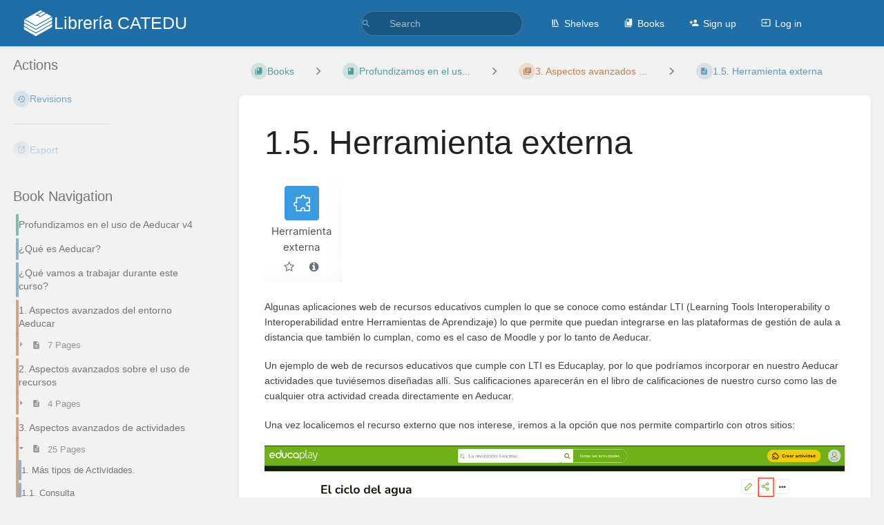

--- FILE ---
content_type: text/html; charset=utf-8
request_url: https://libros.catedu.es/books/profundizamos-en-el-uso-de-aeducar-v4/page/15-herramienta-externa
body_size: 101583
content:
<!DOCTYPE html>
<html lang="en-GB"
      dir="ltr"
      class="">
<head>
    <title>1.5. Herramienta externa | Librería CATEDU</title>

    <!-- Meta -->
    <meta charset="utf-8">
    <meta name="viewport" content="width=device-width">
    <meta name="token" content="u09ssrVfVrxOthC2Pub3sWJKc653Ji8aRlqLvsaL">
    <meta name="base-url" content="https://libros.catedu.es">
    <meta name="theme-color" content="#206ea7"/>

    <!-- Social Cards Meta -->
    <meta property="og:title" content="1.5. Herramienta externa | Librería CATEDU">
    <meta property="og:url" content="https://libros.catedu.es/books/profundizamos-en-el-uso-de-aeducar-v4/page/15-herramienta-externa">
        <meta property="og:description" content="
Algunas aplicaciones web de recursos educativos cumplen lo que se conoce como estándar LTI (Learni...">

    <!-- Styles -->
    <link rel="stylesheet" href="https://libros.catedu.es/dist/styles.css?version=v25.12.1">

    <!-- Icons -->
    <link rel="icon" type="image/png" sizes="256x256" href="https://libros.catedu.es/icon.png">
    <link rel="icon" type="image/png" sizes="180x180" href="https://libros.catedu.es/icon-180.png">
    <link rel="apple-touch-icon" sizes="180x180" href="https://libros.catedu.es/icon-180.png">
    <link rel="icon" type="image/png" sizes="128x128" href="https://libros.catedu.es/icon-128.png">
    <link rel="icon" type="image/png" sizes="64x64" href="https://libros.catedu.es/icon-64.png">
    <link rel="icon" type="image/png" sizes="32x32" href="https://libros.catedu.es/icon-32.png">

    <!-- PWA -->
    <link rel="manifest" href="https://libros.catedu.es/manifest.json" crossorigin="use-credentials">
    <meta name="mobile-web-app-capable" content="yes">

    <!-- OpenSearch -->
    <link rel="search" type="application/opensearchdescription+xml" title="Librería CATEDU" href="https://libros.catedu.es/opensearch.xml">

    <!-- Custom Styles & Head Content -->
    <style>
    :root {
        --color-primary: #206ea7;
        --color-primary-light: rgba(32,110,167,0.15);
        --color-link: #206ea7;
        --color-bookshelf: #a94747;
        --color-book: #077b70;
        --color-chapter: #af4d0d;
        --color-page: #206ea7;
        --color-page-draft: #7e50b1;
    }
    :root.dark-mode {
        --color-primary: #206ea7;
        --color-primary-light: rgba(32,110,167,0.15);
        --color-link: #206ea7;
        --color-bookshelf: #a94747;
        --color-book: #077b70;
        --color-chapter: #af4d0d;
        --color-page: #206ea7;
        --color-page-draft: #7e50b1;
    }
</style>
    <!-- Start: custom user content -->
<style nonce="tuKg7Jno6iBYxpodIClA2ePX">
.solucion {
    color: transparent;
    background-position: right;
    background-size: 100% 100%;
    background-image :linear-gradient(#D8E1E8, #D8E1E8);
    border-radius: 10px;
}

.solucion img {
    opacity: 0.0;
}

.solucion iframe {
    opacity: 0.0;
}

.solucion a {
    opacity: 0.0;
}

.solucion:hover {
    color: black;
    background-size: 0% 100%;
    transition: color 1s;
}

.solucion:hover img {
    opacity: 1.0;
    transition: opacity 1s;
}

.solucion:hover iframe {
    opacity: 1.0;
    transition: opacity 1s;
}

.solucion:hover a {
    color: blue;
    opacity: 1.0;
    transition: opacity 1s;
}

li.h1 a {
    font-style: italic;
}

main h3 {
    font-style: italic;
}

@media print {
    .solucion {
        color: black;
    }

    .solucion img {
        opacity: 1.0;
    }

    .solucion iframe {
        opacity: 1.0;
    }

    .solucion a {
        opacity: 1.0;
    }
}
</style>
<script async src="https://platform.twitter.com/widgets.js" charset="utf-8" nonce="tuKg7Jno6iBYxpodIClA2ePX"></script>
<script async src="//www.instagram.com/embed.js" nonce="tuKg7Jno6iBYxpodIClA2ePX"></script>
<!-- End: custom user content -->

    
    <!-- Translations for JS -->
    </head>
<body
          class=" tri-layout ">

        <a class="px-m py-s skip-to-content-link print-hidden" href="#main-content">Skip to main content</a>    <div component="notification"
     option:notification:type="success"
     option:notification:auto-hide="true"
     option:notification:show="false"
     style="display: none;"
     class="notification pos"
     role="alert">
    <svg class="svg-icon" data-icon="check-circle" role="presentation"  xmlns="http://www.w3.org/2000/svg" viewBox="0 0 24 24"><path fill="none" d="M0 0h24v24H0z"/><path d="M12 2C6.48 2 2 6.48 2 12s4.48 10 10 10 10-4.48 10-10S17.52 2 12 2m-2 15-5-5 1.41-1.41L10 14.17l7.59-7.59L19 8z"/></svg> <span></span><div class="dismiss"><svg class="svg-icon" data-icon="close" role="presentation"  xmlns="http://www.w3.org/2000/svg" viewBox="0 0 24 24"><path d="M19 6.41 17.59 5 12 10.59 6.41 5 5 6.41 10.59 12 5 17.59 6.41 19 12 13.41 17.59 19 19 17.59 13.41 12z"/></svg></div>
</div>

<div component="notification"
     option:notification:type="warning"
     option:notification:auto-hide="false"
     option:notification:show="false"
     style="display: none;"
     class="notification warning"
     role="alert">
    <svg class="svg-icon" data-icon="info" role="presentation"  xmlns="http://www.w3.org/2000/svg" viewBox="0 0 24 24"><path fill="none" d="M0 0h24v24H0z"/><path d="M11 17h2v-6h-2zm1-15C6.48 2 2 6.48 2 12s4.48 10 10 10 10-4.48 10-10S17.52 2 12 2m0 18c-4.41 0-8-3.59-8-8s3.59-8 8-8 8 3.59 8 8-3.59 8-8 8M11 9h2V7h-2z"/></svg> <span></span><div class="dismiss"><svg class="svg-icon" data-icon="close" role="presentation"  xmlns="http://www.w3.org/2000/svg" viewBox="0 0 24 24"><path d="M19 6.41 17.59 5 12 10.59 6.41 5 5 6.41 10.59 12 5 17.59 6.41 19 12 13.41 17.59 19 19 17.59 13.41 12z"/></svg></div>
</div>

<div component="notification"
     option:notification:type="error"
     option:notification:auto-hide="false"
     option:notification:show="false"
     style="display: none;"
     class="notification neg"
     role="alert">
    <svg class="svg-icon" data-icon="danger" role="presentation"  xmlns="http://www.w3.org/2000/svg" viewBox="0 0 24 24"><path d="M15.73 3H8.27L3 8.27v7.46L8.27 21h7.46L21 15.73V8.27zM12 17.3c-.72 0-1.3-.58-1.3-1.3s.58-1.3 1.3-1.3 1.3.58 1.3 1.3-.58 1.3-1.3 1.3m1-4.3h-2V7h2z"/><path fill="none" d="M0 0h24v24H0z"/></svg> <span></span><div class="dismiss"><svg class="svg-icon" data-icon="close" role="presentation"  xmlns="http://www.w3.org/2000/svg" viewBox="0 0 24 24"><path d="M19 6.41 17.59 5 12 10.59 6.41 5 5 6.41 10.59 12 5 17.59 6.41 19 12 13.41 17.59 19 19 17.59 13.41 12z"/></svg></div>
</div>    <header id="header" component="header-mobile-toggle" class="primary-background px-xl grid print-hidden">
    <div class="flex-container-row justify-space-between gap-s items-center">
        <a href="https://libros.catedu.es" data-shortcut="home_view" class="logo">
            <img class="logo-image" src="https://libros.catedu.es/logo.png" alt="Logo">
                <span class="logo-text">Librería CATEDU</span>
    </a>        <div class="hide-over-l py-s">
            <button type="button"
                    refs="header-mobile-toggle@toggle"
                    title="Expand Header Menu"
                    aria-expanded="false"
                    class="mobile-menu-toggle"><svg class="svg-icon" data-icon="more" role="presentation"  xmlns="http://www.w3.org/2000/svg" viewBox="0 0 24 24"><path fill="none" d="M0 0h24v24H0z"/><path d="M12 8c1.1 0 2-.9 2-2s-.9-2-2-2-2 .9-2 2 .9 2 2 2m0 2c-1.1 0-2 .9-2 2s.9 2 2 2 2-.9 2-2-.9-2-2-2m0 6c-1.1 0-2 .9-2 2s.9 2 2 2 2-.9 2-2-.9-2-2-2"/></svg></button>
        </div>
    </div>

    <div class="flex-container-column items-center justify-center hide-under-l">
            <form component="global-search" action="https://libros.catedu.es/search" method="GET" class="search-box" role="search" tabindex="0">
    <button id="header-search-box-button"
            refs="global-search@button"
            type="submit"
            aria-label="Search"
            tabindex="-1"><svg class="svg-icon" data-icon="search" role="presentation"  xmlns="http://www.w3.org/2000/svg" viewBox="0 0 24 24"><path d="M15.5 14h-.79l-.28-.27A6.47 6.47 0 0 0 16 9.5 6.5 6.5 0 1 0 9.5 16c1.61 0 3.09-.59 4.23-1.57l.27.28v.79l5 4.99L20.49 19zm-6 0C7.01 14 5 11.99 5 9.5S7.01 5 9.5 5 14 7.01 14 9.5 11.99 14 9.5 14"/><path fill="none" d="M0 0h24v24H0z"/></svg></button>
    <input id="header-search-box-input"
           refs="global-search@input"
           type="text"
           name="term"
           data-shortcut="global_search"
           autocomplete="off"
           aria-label="Search" placeholder="Search"
           value="">
    <div refs="global-search@suggestions" class="global-search-suggestions card">
        <div refs="global-search@loading" class="text-center px-m global-search-loading"><div class="loading-container">
    <div></div>
    <div></div>
    <div></div>
    </div></div>
        <div refs="global-search@suggestion-results" class="px-m"></div>
        <button class="text-button card-footer-link" type="submit">View All</button>
    </div>
</form>        </div>

    <nav refs="header-mobile-toggle@menu" class="header-links">
        <div class="links text-center">
            <a class="hide-over-l" href="https://libros.catedu.es/search"><svg class="svg-icon" data-icon="search" role="presentation"  xmlns="http://www.w3.org/2000/svg" viewBox="0 0 24 24"><path d="M15.5 14h-.79l-.28-.27A6.47 6.47 0 0 0 16 9.5 6.5 6.5 0 1 0 9.5 16c1.61 0 3.09-.59 4.23-1.57l.27.28v.79l5 4.99L20.49 19zm-6 0C7.01 14 5 11.99 5 9.5S7.01 5 9.5 5 14 7.01 14 9.5 11.99 14 9.5 14"/><path fill="none" d="M0 0h24v24H0z"/></svg>Search</a>
            <a href="https://libros.catedu.es/shelves"
           data-shortcut="shelves_view"><svg class="svg-icon" data-icon="bookshelf" role="presentation"  xmlns="http://www.w3.org/2000/svg" viewBox="0 0 24 24"><path fill="none" d="M0 0h24v24H0z"/><path fill="none" d="M1.088 2.566h17.42v17.42H1.088z"/><path d="M4 20.058h15.892V22H4z"/><path fill="none" d="M2.902 1.477h17.42v17.42H2.903z"/><path d="M6.658 3.643V18h-2.38V3.643zm4.668 0V18H8.947V3.643zm3.396.213 5.613 13.214-2.19.93-5.613-13.214z"/></svg>Shelves</a>
        <a href="https://libros.catedu.es/books" data-shortcut="books_view"><svg class="svg-icon" data-icon="books" role="presentation"  xmlns="http://www.w3.org/2000/svg" viewBox="0 0 24 24"><path fill="none" d="M0 0h24v24H0z"/><path d="M19.252 1.708H8.663a1.77 1.77 0 0 0-1.765 1.764v14.12c0 .97.794 1.764 1.765 1.764h10.59a1.77 1.77 0 0 0 1.764-1.765V3.472a1.77 1.77 0 0 0-1.765-1.764M8.663 3.472h4.412v7.06L10.87 9.208l-2.206 1.324z"/><path fill="none" d="M30.61 3.203h24v24h-24z"/><path d="M2.966 6.61v14c0 1.1.9 2 2 2h14v-2h-14v-14z"/></svg>Books</a>
        
            <a href="https://libros.catedu.es/register"><svg class="svg-icon" data-icon="new-user" role="presentation"  xmlns="http://www.w3.org/2000/svg" viewBox="0 0 24 24"><path fill="none" d="M0 0h24v24H0z"/><path d="M15 12c2.21 0 4-1.79 4-4s-1.79-4-4-4-4 1.79-4 4 1.79 4 4 4m-9-2V7H4v3H1v2h3v3h2v-3h3v-2zm9 4c-2.67 0-8 1.34-8 4v2h16v-2c0-2.66-5.33-4-8-4"/></svg>Sign up</a>
        <a href="https://libros.catedu.es/login"><svg class="svg-icon" data-icon="login" role="presentation"  xmlns="http://www.w3.org/2000/svg" viewBox="0 0 24 24"><path fill="none" d="M0 0h24v24H0z"/><path d="M21 3.01H3c-1.1 0-2 .9-2 2V9h2V4.99h18v14.03H3V15H1v4.01c0 1.1.9 1.98 2 1.98h18c1.1 0 2-.88 2-1.98v-14a2 2 0 0 0-2-2M11 16l4-4-4-4v3H1v2h10z"/></svg>Log in</a>
        </div>
            </nav>
</header>

    <div id="content" components="tri-layout" class="block">
        
    <div class="tri-layout-mobile-tabs print-hidden">
        <div class="grid half no-break no-gap">
            <button type="button"
                    refs="tri-layout@tab"
                    data-tab="info"
                    aria-label="Tab: Show Secondary Information"
                    class="tri-layout-mobile-tab px-m py-m text-link">
                Info
            </button>
            <button type="button"
                    refs="tri-layout@tab"
                    data-tab="content"
                    aria-label="Tab: Show Primary Content"
                    aria-selected="true"
                    class="tri-layout-mobile-tab px-m py-m text-link active">
                Content
            </button>
        </div>
    </div>

    <div refs="tri-layout@container" class="tri-layout-container"  >

        <div class="tri-layout-sides print-hidden">
            <div refs="tri-layout@sidebar-scroll-container" class="tri-layout-sides-content">
                <div class="tri-layout-right print-hidden">
                    <aside refs="tri-layout@sidebar-scroll-container" class="tri-layout-right-contents">
                        

    
    <div class="actions mb-xl">
        <h5>Actions</h5>

        <div class="icon-list text-link">

            
                                                <a href="https://libros.catedu.es/books/profundizamos-en-el-uso-de-aeducar-v4/page/15-herramienta-externa/revisions" data-shortcut="revisions" class="icon-list-item">
                <span><svg class="svg-icon" data-icon="history" role="presentation"  xmlns="http://www.w3.org/2000/svg" viewBox="0 0 24 24"><path fill="none" d="M0 0h24v24H0z"/><path d="M13 3a9 9 0 0 0-9 9H1l3.89 3.89.07.14L9 12H6c0-3.87 3.13-7 7-7s7 3.13 7 7-3.13 7-7 7c-1.93 0-3.68-.79-4.94-2.06l-1.42 1.42A8.95 8.95 0 0 0 13 21a9 9 0 0 0 0-18m-1 5v5l4.28 2.54.72-1.21-3.5-2.08V8z"/></svg></span>
                <span>Revisions</span>
            </a>
                        
            <hr class="primary-background"/>

                                                    <div component="dropdown"
     class="dropdown-container"
     id="export-menu">

    <button refs="dropdown@toggle"
         class="icon-list-item text-link"
         aria-haspopup="true"
         aria-expanded="false"
         aria-label="Export"
         data-shortcut="export">
        <span><svg class="svg-icon" data-icon="export" role="presentation"  xmlns="http://www.w3.org/2000/svg" viewBox="0 0 24 24"><path fill="none" d="M0 0h24v24H0z"/><path d="M19 19H5V5h7V3H5a2 2 0 0 0-2 2v14a2 2 0 0 0 2 2h14c1.1 0 2-.9 2-2v-7h-2zM14 3v2h3.59l-9.83 9.83 1.41 1.41L19 6.41V10h2V3z"/></svg></span>
        <span>Export</span>
    </button>

    <ul refs="dropdown@menu" class="wide dropdown-menu" role="menu">
        <li><a href="https://libros.catedu.es/books/profundizamos-en-el-uso-de-aeducar-v4/page/15-herramienta-externa/export/html" target="_blank" role="menuitem" class="label-item"><span>Contained Web File</span><span>.html</span></a></li>
        <li><a href="https://libros.catedu.es/books/profundizamos-en-el-uso-de-aeducar-v4/page/15-herramienta-externa/export/pdf" target="_blank" role="menuitem" class="label-item"><span>PDF File</span><span>.pdf</span></a></li>
        <li><a href="https://libros.catedu.es/books/profundizamos-en-el-uso-de-aeducar-v4/page/15-herramienta-externa/export/plaintext" target="_blank" role="menuitem" class="label-item"><span>Plain Text File</span><span>.txt</span></a></li>
        <li><a href="https://libros.catedu.es/books/profundizamos-en-el-uso-de-aeducar-v4/page/15-herramienta-externa/export/markdown" target="_blank" role="menuitem" class="label-item"><span>Markdown File</span><span>.md</span></a></li>
        <li><a href="https://libros.catedu.es/books/profundizamos-en-el-uso-de-aeducar-v4/page/15-herramienta-externa/export/zip" target="_blank" role="menuitem" class="label-item"><span>Portable ZIP</span><span>.zip</span></a></li>
    </ul>

</div>
                    </div>

    </div>
                    </aside>
                </div>

                <div class="tri-layout-left print-hidden" id="sidebar">
                    <aside refs="tri-layout@sidebar-scroll-container" class="tri-layout-left-contents">
                        
    
    
    
    <nav id="book-tree"
     class="book-tree mb-xl"
     aria-label="Book Navigation">

    <h5>Book Navigation</h5>

    <ul class="sidebar-page-list mt-xs menu entity-list">
                    <li class="list-item-book book">
                <a href="https://libros.catedu.es/books/profundizamos-en-el-uso-de-aeducar-v4"
   class="book   entity-list-item"
   data-entity-type="book"
   data-entity-id="369">
    <span role="presentation" class="icon text-book"><svg class="svg-icon" data-icon="book" role="presentation"  xmlns="http://www.w3.org/2000/svg" viewBox="0 0 24 24"><path fill="none" d="M0 0h24v24H0z"/><path d="M18 2H6c-1.1 0-2 .9-2 2v16c0 1.1.9 2 2 2h12c1.1 0 2-.9 2-2V4c0-1.1-.9-2-2-2M6 4h5v8l-2.5-1.5L6 12z"/></svg></span>
    <div class="content">
            <h4 class="entity-list-item-name break-text">Profundizamos en el uso de Aeducar v4</h4>
            
    </div>
</a>            </li>
        
                    <li class="list-item-page page ">
                <a href="https://libros.catedu.es/books/profundizamos-en-el-uso-de-aeducar-v4/page/que-es-aeducar"
   class="page   entity-list-item"
   data-entity-type="page"
   data-entity-id="10284">
    <span role="presentation" class="icon text-page"><svg class="svg-icon" data-icon="page" role="presentation"  xmlns="http://www.w3.org/2000/svg" viewBox="0 0 24 24"><path fill="none" d="M0 0h24v24H0z"/><path d="M14 2H6c-1.1 0-1.99.9-1.99 2L4 20c0 1.1.89 2 1.99 2H18c1.1 0 2-.9 2-2V8zm2 16H8v-2h8zm0-4H8v-2h8zm-3-5V3.5L18.5 9z"/></svg></span>
    <div class="content">
            <h4 class="entity-list-item-name break-text">¿Qué es Aeducar?</h4>
            
    </div>
</a>
                
            </li>
                    <li class="list-item-page page ">
                <a href="https://libros.catedu.es/books/profundizamos-en-el-uso-de-aeducar-v4/page/que-vamos-a-trabajar-durante-este-curso"
   class="page   entity-list-item"
   data-entity-type="page"
   data-entity-id="10285">
    <span role="presentation" class="icon text-page"><svg class="svg-icon" data-icon="page" role="presentation"  xmlns="http://www.w3.org/2000/svg" viewBox="0 0 24 24"><path fill="none" d="M0 0h24v24H0z"/><path d="M14 2H6c-1.1 0-1.99.9-1.99 2L4 20c0 1.1.89 2 1.99 2H18c1.1 0 2-.9 2-2V8zm2 16H8v-2h8zm0-4H8v-2h8zm-3-5V3.5L18.5 9z"/></svg></span>
    <div class="content">
            <h4 class="entity-list-item-name break-text">¿Qué vamos a trabajar durante este curso?</h4>
            
    </div>
</a>
                
            </li>
                    <li class="list-item-chapter chapter ">
                <a href="https://libros.catedu.es/books/profundizamos-en-el-uso-de-aeducar-v4/chapter/1-aspectos-avanzados-del-entorno-aeducar"
   class="chapter   entity-list-item"
   data-entity-type="chapter"
   data-entity-id="1559">
    <span role="presentation" class="icon text-chapter"><svg class="svg-icon" data-icon="chapter" role="presentation"  xmlns="http://www.w3.org/2000/svg" viewBox="0 0 24 24"><path fill="none" d="M0 0h24v24H0z"/><path d="M4 6H2v14c0 1.1.9 2 2 2h14v-2H4zm16-4H8c-1.1 0-2 .9-2 2v12c0 1.1.9 2 2 2h12c1.1 0 2-.9 2-2V4c0-1.1-.9-2-2-2m-1 9H9V9h10zm-4 4H9v-2h6zm4-8H9V5h10z"/></svg></span>
    <div class="content">
            <h4 class="entity-list-item-name break-text">1. Aspectos avanzados del entorno Aeducar</h4>
            
    </div>
</a>
                                    <div class="entity-list-item no-hover">
                        <span role="presentation" class="icon text-chapter"></span>
                        <div class="content">
                            <div component="chapter-contents" class="chapter-child-menu">
    <button type="button"
            refs="chapter-contents@toggle"
            aria-expanded="false"
            class="text-muted chapter-contents-toggle ">
        <svg class="svg-icon" data-icon="caret-right" role="presentation"  xmlns="http://www.w3.org/2000/svg" viewBox="0 0 24 24"><path d="M9.5 17.5l5-5-5-5z"/><path d="M0 0h24v24H0z" fill="none"/></svg> <svg class="svg-icon" data-icon="page" role="presentation"  xmlns="http://www.w3.org/2000/svg" viewBox="0 0 24 24"><path fill="none" d="M0 0h24v24H0z"/><path d="M14 2H6c-1.1 0-1.99.9-1.99 2L4 20c0 1.1.89 2 1.99 2H18c1.1 0 2-.9 2-2V8zm2 16H8v-2h8zm0-4H8v-2h8zm-3-5V3.5L18.5 9z"/></svg> <span>7 Pages</span>
    </button>
    <ul refs="chapter-contents@list"
        class="chapter-contents-list sub-menu inset-list "         role="menu">
                    <li class="list-item-page " role="presentation">
                <a href="https://libros.catedu.es/books/profundizamos-en-el-uso-de-aeducar-v4/page/1-introduccion"
   class="page   entity-list-item"
   data-entity-type="page"
   data-entity-id="10292">
    <span role="presentation" class="icon text-page"><svg class="svg-icon" data-icon="page" role="presentation"  xmlns="http://www.w3.org/2000/svg" viewBox="0 0 24 24"><path fill="none" d="M0 0h24v24H0z"/><path d="M14 2H6c-1.1 0-1.99.9-1.99 2L4 20c0 1.1.89 2 1.99 2H18c1.1 0 2-.9 2-2V8zm2 16H8v-2h8zm0-4H8v-2h8zm-3-5V3.5L18.5 9z"/></svg></span>
    <div class="content">
            <h4 class="entity-list-item-name break-text">1. Introducción</h4>
            
    </div>
</a>            </li>
                    <li class="list-item-page " role="presentation">
                <a href="https://libros.catedu.es/books/profundizamos-en-el-uso-de-aeducar-v4/page/2-participantes"
   class="page   entity-list-item"
   data-entity-type="page"
   data-entity-id="10293">
    <span role="presentation" class="icon text-page"><svg class="svg-icon" data-icon="page" role="presentation"  xmlns="http://www.w3.org/2000/svg" viewBox="0 0 24 24"><path fill="none" d="M0 0h24v24H0z"/><path d="M14 2H6c-1.1 0-1.99.9-1.99 2L4 20c0 1.1.89 2 1.99 2H18c1.1 0 2-.9 2-2V8zm2 16H8v-2h8zm0-4H8v-2h8zm-3-5V3.5L18.5 9z"/></svg></span>
    <div class="content">
            <h4 class="entity-list-item-name break-text">2. Participantes</h4>
            
    </div>
</a>            </li>
                    <li class="list-item-page " role="presentation">
                <a href="https://libros.catedu.es/books/profundizamos-en-el-uso-de-aeducar-v4/page/3-calificaciones"
   class="page   entity-list-item"
   data-entity-type="page"
   data-entity-id="10296">
    <span role="presentation" class="icon text-page"><svg class="svg-icon" data-icon="page" role="presentation"  xmlns="http://www.w3.org/2000/svg" viewBox="0 0 24 24"><path fill="none" d="M0 0h24v24H0z"/><path d="M14 2H6c-1.1 0-1.99.9-1.99 2L4 20c0 1.1.89 2 1.99 2H18c1.1 0 2-.9 2-2V8zm2 16H8v-2h8zm0-4H8v-2h8zm-3-5V3.5L18.5 9z"/></svg></span>
    <div class="content">
            <h4 class="entity-list-item-name break-text">3. Calificaciones</h4>
            
    </div>
</a>            </li>
                    <li class="list-item-page " role="presentation">
                <a href="https://libros.catedu.es/books/profundizamos-en-el-uso-de-aeducar-v4/page/4-informes"
   class="page   entity-list-item"
   data-entity-type="page"
   data-entity-id="10298">
    <span role="presentation" class="icon text-page"><svg class="svg-icon" data-icon="page" role="presentation"  xmlns="http://www.w3.org/2000/svg" viewBox="0 0 24 24"><path fill="none" d="M0 0h24v24H0z"/><path d="M14 2H6c-1.1 0-1.99.9-1.99 2L4 20c0 1.1.89 2 1.99 2H18c1.1 0 2-.9 2-2V8zm2 16H8v-2h8zm0-4H8v-2h8zm-3-5V3.5L18.5 9z"/></svg></span>
    <div class="content">
            <h4 class="entity-list-item-name break-text">4. Informes</h4>
            
    </div>
</a>            </li>
                    <li class="list-item-page " role="presentation">
                <a href="https://libros.catedu.es/books/profundizamos-en-el-uso-de-aeducar-v4/page/5-mas"
   class="page   entity-list-item"
   data-entity-type="page"
   data-entity-id="10327">
    <span role="presentation" class="icon text-page"><svg class="svg-icon" data-icon="page" role="presentation"  xmlns="http://www.w3.org/2000/svg" viewBox="0 0 24 24"><path fill="none" d="M0 0h24v24H0z"/><path d="M14 2H6c-1.1 0-1.99.9-1.99 2L4 20c0 1.1.89 2 1.99 2H18c1.1 0 2-.9 2-2V8zm2 16H8v-2h8zm0-4H8v-2h8zm-3-5V3.5L18.5 9z"/></svg></span>
    <div class="content">
            <h4 class="entity-list-item-name break-text">5. Más</h4>
            
    </div>
</a>            </li>
                    <li class="list-item-page " role="presentation">
                <a href="https://libros.catedu.es/books/profundizamos-en-el-uso-de-aeducar-v4/page/6-proteccion-de-datos-en-aeducar"
   class="page   entity-list-item"
   data-entity-type="page"
   data-entity-id="10328">
    <span role="presentation" class="icon text-page"><svg class="svg-icon" data-icon="page" role="presentation"  xmlns="http://www.w3.org/2000/svg" viewBox="0 0 24 24"><path fill="none" d="M0 0h24v24H0z"/><path d="M14 2H6c-1.1 0-1.99.9-1.99 2L4 20c0 1.1.89 2 1.99 2H18c1.1 0 2-.9 2-2V8zm2 16H8v-2h8zm0-4H8v-2h8zm-3-5V3.5L18.5 9z"/></svg></span>
    <div class="content">
            <h4 class="entity-list-item-name break-text">6. Protección de datos en Aeducar</h4>
            
    </div>
</a>            </li>
                    <li class="list-item-page " role="presentation">
                <a href="https://libros.catedu.es/books/profundizamos-en-el-uso-de-aeducar-v4/page/7-accesibilidad-en-aeducar"
   class="page   entity-list-item"
   data-entity-type="page"
   data-entity-id="10329">
    <span role="presentation" class="icon text-page"><svg class="svg-icon" data-icon="page" role="presentation"  xmlns="http://www.w3.org/2000/svg" viewBox="0 0 24 24"><path fill="none" d="M0 0h24v24H0z"/><path d="M14 2H6c-1.1 0-1.99.9-1.99 2L4 20c0 1.1.89 2 1.99 2H18c1.1 0 2-.9 2-2V8zm2 16H8v-2h8zm0-4H8v-2h8zm-3-5V3.5L18.5 9z"/></svg></span>
    <div class="content">
            <h4 class="entity-list-item-name break-text">7. Accesibilidad en Aeducar</h4>
            
    </div>
</a>            </li>
            </ul>
</div>                        </div>
                    </div>

                
            </li>
                    <li class="list-item-chapter chapter ">
                <a href="https://libros.catedu.es/books/profundizamos-en-el-uso-de-aeducar-v4/chapter/2-aspectos-avanzados-sobre-el-uso-de-recursos"
   class="chapter   entity-list-item"
   data-entity-type="chapter"
   data-entity-id="1560">
    <span role="presentation" class="icon text-chapter"><svg class="svg-icon" data-icon="chapter" role="presentation"  xmlns="http://www.w3.org/2000/svg" viewBox="0 0 24 24"><path fill="none" d="M0 0h24v24H0z"/><path d="M4 6H2v14c0 1.1.9 2 2 2h14v-2H4zm16-4H8c-1.1 0-2 .9-2 2v12c0 1.1.9 2 2 2h12c1.1 0 2-.9 2-2V4c0-1.1-.9-2-2-2m-1 9H9V9h10zm-4 4H9v-2h6zm4-8H9V5h10z"/></svg></span>
    <div class="content">
            <h4 class="entity-list-item-name break-text">2. Aspectos avanzados sobre el uso de recursos</h4>
            
    </div>
</a>
                                    <div class="entity-list-item no-hover">
                        <span role="presentation" class="icon text-chapter"></span>
                        <div class="content">
                            <div component="chapter-contents" class="chapter-child-menu">
    <button type="button"
            refs="chapter-contents@toggle"
            aria-expanded="false"
            class="text-muted chapter-contents-toggle ">
        <svg class="svg-icon" data-icon="caret-right" role="presentation"  xmlns="http://www.w3.org/2000/svg" viewBox="0 0 24 24"><path d="M9.5 17.5l5-5-5-5z"/><path d="M0 0h24v24H0z" fill="none"/></svg> <svg class="svg-icon" data-icon="page" role="presentation"  xmlns="http://www.w3.org/2000/svg" viewBox="0 0 24 24"><path fill="none" d="M0 0h24v24H0z"/><path d="M14 2H6c-1.1 0-1.99.9-1.99 2L4 20c0 1.1.89 2 1.99 2H18c1.1 0 2-.9 2-2V8zm2 16H8v-2h8zm0-4H8v-2h8zm-3-5V3.5L18.5 9z"/></svg> <span>4 Pages</span>
    </button>
    <ul refs="chapter-contents@list"
        class="chapter-contents-list sub-menu inset-list "         role="menu">
                    <li class="list-item-page " role="presentation">
                <a href="https://libros.catedu.es/books/profundizamos-en-el-uso-de-aeducar-v4/page/1-mas-opciones-de-configuracion-para-los-recursos"
   class="page   entity-list-item"
   data-entity-type="page"
   data-entity-id="10330">
    <span role="presentation" class="icon text-page"><svg class="svg-icon" data-icon="page" role="presentation"  xmlns="http://www.w3.org/2000/svg" viewBox="0 0 24 24"><path fill="none" d="M0 0h24v24H0z"/><path d="M14 2H6c-1.1 0-1.99.9-1.99 2L4 20c0 1.1.89 2 1.99 2H18c1.1 0 2-.9 2-2V8zm2 16H8v-2h8zm0-4H8v-2h8zm-3-5V3.5L18.5 9z"/></svg></span>
    <div class="content">
            <h4 class="entity-list-item-name break-text">1. Más opciones de configuración para los recursos</h4>
            
    </div>
</a>            </li>
                    <li class="list-item-page " role="presentation">
                <a href="https://libros.catedu.es/books/profundizamos-en-el-uso-de-aeducar-v4/page/2-mas-maneras-de-anadir-contenido-multimedia-en-los-recursos"
   class="page   entity-list-item"
   data-entity-type="page"
   data-entity-id="10331">
    <span role="presentation" class="icon text-page"><svg class="svg-icon" data-icon="page" role="presentation"  xmlns="http://www.w3.org/2000/svg" viewBox="0 0 24 24"><path fill="none" d="M0 0h24v24H0z"/><path d="M14 2H6c-1.1 0-1.99.9-1.99 2L4 20c0 1.1.89 2 1.99 2H18c1.1 0 2-.9 2-2V8zm2 16H8v-2h8zm0-4H8v-2h8zm-3-5V3.5L18.5 9z"/></svg></span>
    <div class="content">
            <h4 class="entity-list-item-name break-text">2. Más maneras de añadir contenido multimedia en los recursos</h4>
            
    </div>
</a>            </li>
                    <li class="list-item-page " role="presentation">
                <a href="https://libros.catedu.es/books/profundizamos-en-el-uso-de-aeducar-v4/page/3-menu-de-acciones-de-recursos-y-actividades"
   class="page   entity-list-item"
   data-entity-type="page"
   data-entity-id="10332">
    <span role="presentation" class="icon text-page"><svg class="svg-icon" data-icon="page" role="presentation"  xmlns="http://www.w3.org/2000/svg" viewBox="0 0 24 24"><path fill="none" d="M0 0h24v24H0z"/><path d="M14 2H6c-1.1 0-1.99.9-1.99 2L4 20c0 1.1.89 2 1.99 2H18c1.1 0 2-.9 2-2V8zm2 16H8v-2h8zm0-4H8v-2h8zm-3-5V3.5L18.5 9z"/></svg></span>
    <div class="content">
            <h4 class="entity-list-item-name break-text">3. Menú de acciones de Recursos y Actividades</h4>
            
    </div>
</a>            </li>
                    <li class="list-item-page " role="presentation">
                <a href="https://libros.catedu.es/books/profundizamos-en-el-uso-de-aeducar-v4/page/4-atencion-a-la-diversidad"
   class="page   entity-list-item"
   data-entity-type="page"
   data-entity-id="10333">
    <span role="presentation" class="icon text-page"><svg class="svg-icon" data-icon="page" role="presentation"  xmlns="http://www.w3.org/2000/svg" viewBox="0 0 24 24"><path fill="none" d="M0 0h24v24H0z"/><path d="M14 2H6c-1.1 0-1.99.9-1.99 2L4 20c0 1.1.89 2 1.99 2H18c1.1 0 2-.9 2-2V8zm2 16H8v-2h8zm0-4H8v-2h8zm-3-5V3.5L18.5 9z"/></svg></span>
    <div class="content">
            <h4 class="entity-list-item-name break-text">4. Atención a la Diversidad</h4>
            
    </div>
</a>            </li>
            </ul>
</div>                        </div>
                    </div>

                
            </li>
                    <li class="list-item-chapter chapter ">
                <a href="https://libros.catedu.es/books/profundizamos-en-el-uso-de-aeducar-v4/chapter/3-aspectos-avanzados-de-actividades"
   class="chapter   entity-list-item"
   data-entity-type="chapter"
   data-entity-id="1561">
    <span role="presentation" class="icon text-chapter"><svg class="svg-icon" data-icon="chapter" role="presentation"  xmlns="http://www.w3.org/2000/svg" viewBox="0 0 24 24"><path fill="none" d="M0 0h24v24H0z"/><path d="M4 6H2v14c0 1.1.9 2 2 2h14v-2H4zm16-4H8c-1.1 0-2 .9-2 2v12c0 1.1.9 2 2 2h12c1.1 0 2-.9 2-2V4c0-1.1-.9-2-2-2m-1 9H9V9h10zm-4 4H9v-2h6zm4-8H9V5h10z"/></svg></span>
    <div class="content">
            <h4 class="entity-list-item-name break-text">3. Aspectos avanzados de actividades</h4>
            
    </div>
</a>
                                    <div class="entity-list-item no-hover">
                        <span role="presentation" class="icon text-chapter"></span>
                        <div class="content">
                            <div component="chapter-contents" class="chapter-child-menu">
    <button type="button"
            refs="chapter-contents@toggle"
            aria-expanded="true"
            class="text-muted chapter-contents-toggle  open ">
        <svg class="svg-icon" data-icon="caret-right" role="presentation"  xmlns="http://www.w3.org/2000/svg" viewBox="0 0 24 24"><path d="M9.5 17.5l5-5-5-5z"/><path d="M0 0h24v24H0z" fill="none"/></svg> <svg class="svg-icon" data-icon="page" role="presentation"  xmlns="http://www.w3.org/2000/svg" viewBox="0 0 24 24"><path fill="none" d="M0 0h24v24H0z"/><path d="M14 2H6c-1.1 0-1.99.9-1.99 2L4 20c0 1.1.89 2 1.99 2H18c1.1 0 2-.9 2-2V8zm2 16H8v-2h8zm0-4H8v-2h8zm-3-5V3.5L18.5 9z"/></svg> <span>25 Pages</span>
    </button>
    <ul refs="chapter-contents@list"
        class="chapter-contents-list sub-menu inset-list  open "         style="display: block;"         role="menu">
                    <li class="list-item-page " role="presentation">
                <a href="https://libros.catedu.es/books/profundizamos-en-el-uso-de-aeducar-v4/page/1-mas-tipos-de-actividades"
   class="page   entity-list-item"
   data-entity-type="page"
   data-entity-id="10334">
    <span role="presentation" class="icon text-page"><svg class="svg-icon" data-icon="page" role="presentation"  xmlns="http://www.w3.org/2000/svg" viewBox="0 0 24 24"><path fill="none" d="M0 0h24v24H0z"/><path d="M14 2H6c-1.1 0-1.99.9-1.99 2L4 20c0 1.1.89 2 1.99 2H18c1.1 0 2-.9 2-2V8zm2 16H8v-2h8zm0-4H8v-2h8zm-3-5V3.5L18.5 9z"/></svg></span>
    <div class="content">
            <h4 class="entity-list-item-name break-text">1. Más tipos de Actividades.</h4>
            
    </div>
</a>            </li>
                    <li class="list-item-page " role="presentation">
                <a href="https://libros.catedu.es/books/profundizamos-en-el-uso-de-aeducar-v4/page/11-consulta"
   class="page   entity-list-item"
   data-entity-type="page"
   data-entity-id="10335">
    <span role="presentation" class="icon text-page"><svg class="svg-icon" data-icon="page" role="presentation"  xmlns="http://www.w3.org/2000/svg" viewBox="0 0 24 24"><path fill="none" d="M0 0h24v24H0z"/><path d="M14 2H6c-1.1 0-1.99.9-1.99 2L4 20c0 1.1.89 2 1.99 2H18c1.1 0 2-.9 2-2V8zm2 16H8v-2h8zm0-4H8v-2h8zm-3-5V3.5L18.5 9z"/></svg></span>
    <div class="content">
            <h4 class="entity-list-item-name break-text">1.1. Consulta</h4>
            
    </div>
</a>            </li>
                    <li class="list-item-page " role="presentation">
                <a href="https://libros.catedu.es/books/profundizamos-en-el-uso-de-aeducar-v4/page/12-encuesta"
   class="page   entity-list-item"
   data-entity-type="page"
   data-entity-id="10336">
    <span role="presentation" class="icon text-page"><svg class="svg-icon" data-icon="page" role="presentation"  xmlns="http://www.w3.org/2000/svg" viewBox="0 0 24 24"><path fill="none" d="M0 0h24v24H0z"/><path d="M14 2H6c-1.1 0-1.99.9-1.99 2L4 20c0 1.1.89 2 1.99 2H18c1.1 0 2-.9 2-2V8zm2 16H8v-2h8zm0-4H8v-2h8zm-3-5V3.5L18.5 9z"/></svg></span>
    <div class="content">
            <h4 class="entity-list-item-name break-text">1.2. Encuesta</h4>
            
    </div>
</a>            </li>
                    <li class="list-item-page " role="presentation">
                <a href="https://libros.catedu.es/books/profundizamos-en-el-uso-de-aeducar-v4/page/13-leccion"
   class="page   entity-list-item"
   data-entity-type="page"
   data-entity-id="10337">
    <span role="presentation" class="icon text-page"><svg class="svg-icon" data-icon="page" role="presentation"  xmlns="http://www.w3.org/2000/svg" viewBox="0 0 24 24"><path fill="none" d="M0 0h24v24H0z"/><path d="M14 2H6c-1.1 0-1.99.9-1.99 2L4 20c0 1.1.89 2 1.99 2H18c1.1 0 2-.9 2-2V8zm2 16H8v-2h8zm0-4H8v-2h8zm-3-5V3.5L18.5 9z"/></svg></span>
    <div class="content">
            <h4 class="entity-list-item-name break-text">1.3. Lección</h4>
            
    </div>
</a>            </li>
                    <li class="list-item-page " role="presentation">
                <a href="https://libros.catedu.es/books/profundizamos-en-el-uso-de-aeducar-v4/page/14-taller"
   class="page   entity-list-item"
   data-entity-type="page"
   data-entity-id="10338">
    <span role="presentation" class="icon text-page"><svg class="svg-icon" data-icon="page" role="presentation"  xmlns="http://www.w3.org/2000/svg" viewBox="0 0 24 24"><path fill="none" d="M0 0h24v24H0z"/><path d="M14 2H6c-1.1 0-1.99.9-1.99 2L4 20c0 1.1.89 2 1.99 2H18c1.1 0 2-.9 2-2V8zm2 16H8v-2h8zm0-4H8v-2h8zm-3-5V3.5L18.5 9z"/></svg></span>
    <div class="content">
            <h4 class="entity-list-item-name break-text">1.4. Taller</h4>
            
    </div>
</a>            </li>
                    <li class="list-item-page " role="presentation">
                <a href="https://libros.catedu.es/books/profundizamos-en-el-uso-de-aeducar-v4/page/15-herramienta-externa"
   class="page  selected entity-list-item"
   data-entity-type="page"
   data-entity-id="10339">
    <span role="presentation" class="icon text-page"><svg class="svg-icon" data-icon="page" role="presentation"  xmlns="http://www.w3.org/2000/svg" viewBox="0 0 24 24"><path fill="none" d="M0 0h24v24H0z"/><path d="M14 2H6c-1.1 0-1.99.9-1.99 2L4 20c0 1.1.89 2 1.99 2H18c1.1 0 2-.9 2-2V8zm2 16H8v-2h8zm0-4H8v-2h8zm-3-5V3.5L18.5 9z"/></svg></span>
    <div class="content">
            <h4 class="entity-list-item-name break-text">1.5. Herramienta externa</h4>
            
    </div>
</a>            </li>
                    <li class="list-item-page " role="presentation">
                <a href="https://libros.catedu.es/books/profundizamos-en-el-uso-de-aeducar-v4/page/16-nuevos-modulos-para-la-revision-de-rutinas-del-alumnado"
   class="page   entity-list-item"
   data-entity-type="page"
   data-entity-id="10340">
    <span role="presentation" class="icon text-page"><svg class="svg-icon" data-icon="page" role="presentation"  xmlns="http://www.w3.org/2000/svg" viewBox="0 0 24 24"><path fill="none" d="M0 0h24v24H0z"/><path d="M14 2H6c-1.1 0-1.99.9-1.99 2L4 20c0 1.1.89 2 1.99 2H18c1.1 0 2-.9 2-2V8zm2 16H8v-2h8zm0-4H8v-2h8zm-3-5V3.5L18.5 9z"/></svg></span>
    <div class="content">
            <h4 class="entity-list-item-name break-text">1.6. Nuevos módulos para la revisión de rutinas del alumnado.</h4>
            
    </div>
</a>            </li>
                    <li class="list-item-page " role="presentation">
                <a href="https://libros.catedu.es/books/profundizamos-en-el-uso-de-aeducar-v4/page/17-eleccion-de-grupo"
   class="page   entity-list-item"
   data-entity-type="page"
   data-entity-id="10341">
    <span role="presentation" class="icon text-page"><svg class="svg-icon" data-icon="page" role="presentation"  xmlns="http://www.w3.org/2000/svg" viewBox="0 0 24 24"><path fill="none" d="M0 0h24v24H0z"/><path d="M14 2H6c-1.1 0-1.99.9-1.99 2L4 20c0 1.1.89 2 1.99 2H18c1.1 0 2-.9 2-2V8zm2 16H8v-2h8zm0-4H8v-2h8zm-3-5V3.5L18.5 9z"/></svg></span>
    <div class="content">
            <h4 class="entity-list-item-name break-text">1.7. Elección de grupo</h4>
            
    </div>
</a>            </li>
                    <li class="list-item-page " role="presentation">
                <a href="https://libros.catedu.es/books/profundizamos-en-el-uso-de-aeducar-v4/page/18-paquete-scorm"
   class="page   entity-list-item"
   data-entity-type="page"
   data-entity-id="10342">
    <span role="presentation" class="icon text-page"><svg class="svg-icon" data-icon="page" role="presentation"  xmlns="http://www.w3.org/2000/svg" viewBox="0 0 24 24"><path fill="none" d="M0 0h24v24H0z"/><path d="M14 2H6c-1.1 0-1.99.9-1.99 2L4 20c0 1.1.89 2 1.99 2H18c1.1 0 2-.9 2-2V8zm2 16H8v-2h8zm0-4H8v-2h8zm-3-5V3.5L18.5 9z"/></svg></span>
    <div class="content">
            <h4 class="entity-list-item-name break-text">1.8. Paquete SCORM</h4>
            
    </div>
</a>            </li>
                    <li class="list-item-page " role="presentation">
                <a href="https://libros.catedu.es/books/profundizamos-en-el-uso-de-aeducar-v4/page/19-encuesta-predefinida"
   class="page   entity-list-item"
   data-entity-type="page"
   data-entity-id="10343">
    <span role="presentation" class="icon text-page"><svg class="svg-icon" data-icon="page" role="presentation"  xmlns="http://www.w3.org/2000/svg" viewBox="0 0 24 24"><path fill="none" d="M0 0h24v24H0z"/><path d="M14 2H6c-1.1 0-1.99.9-1.99 2L4 20c0 1.1.89 2 1.99 2H18c1.1 0 2-.9 2-2V8zm2 16H8v-2h8zm0-4H8v-2h8zm-3-5V3.5L18.5 9z"/></svg></span>
    <div class="content">
            <h4 class="entity-list-item-name break-text">1.9. Encuesta predefinida</h4>
            
    </div>
</a>            </li>
                    <li class="list-item-page " role="presentation">
                <a href="https://libros.catedu.es/books/profundizamos-en-el-uso-de-aeducar-v4/page/2-mas-ejemplos-de-uso-de-actividades-de-contenido-interactivo-h5p"
   class="page   entity-list-item"
   data-entity-type="page"
   data-entity-id="10344">
    <span role="presentation" class="icon text-page"><svg class="svg-icon" data-icon="page" role="presentation"  xmlns="http://www.w3.org/2000/svg" viewBox="0 0 24 24"><path fill="none" d="M0 0h24v24H0z"/><path d="M14 2H6c-1.1 0-1.99.9-1.99 2L4 20c0 1.1.89 2 1.99 2H18c1.1 0 2-.9 2-2V8zm2 16H8v-2h8zm0-4H8v-2h8zm-3-5V3.5L18.5 9z"/></svg></span>
    <div class="content">
            <h4 class="entity-list-item-name break-text">2. Más ejemplos de uso de actividades de Contenido interactivo H5P.</h4>
            
    </div>
</a>            </li>
                    <li class="list-item-page " role="presentation">
                <a href="https://libros.catedu.es/books/profundizamos-en-el-uso-de-aeducar-v4/page/21-videos-interactivos-interactive-videos"
   class="page   entity-list-item"
   data-entity-type="page"
   data-entity-id="10345">
    <span role="presentation" class="icon text-page"><svg class="svg-icon" data-icon="page" role="presentation"  xmlns="http://www.w3.org/2000/svg" viewBox="0 0 24 24"><path fill="none" d="M0 0h24v24H0z"/><path d="M14 2H6c-1.1 0-1.99.9-1.99 2L4 20c0 1.1.89 2 1.99 2H18c1.1 0 2-.9 2-2V8zm2 16H8v-2h8zm0-4H8v-2h8zm-3-5V3.5L18.5 9z"/></svg></span>
    <div class="content">
            <h4 class="entity-list-item-name break-text">2.1. Vídeos interactivos (Interactive videos)</h4>
            
    </div>
</a>            </li>
                    <li class="list-item-page " role="presentation">
                <a href="https://libros.catedu.es/books/profundizamos-en-el-uso-de-aeducar-v4/page/22-cuestionario-question-set"
   class="page   entity-list-item"
   data-entity-type="page"
   data-entity-id="10346">
    <span role="presentation" class="icon text-page"><svg class="svg-icon" data-icon="page" role="presentation"  xmlns="http://www.w3.org/2000/svg" viewBox="0 0 24 24"><path fill="none" d="M0 0h24v24H0z"/><path d="M14 2H6c-1.1 0-1.99.9-1.99 2L4 20c0 1.1.89 2 1.99 2H18c1.1 0 2-.9 2-2V8zm2 16H8v-2h8zm0-4H8v-2h8zm-3-5V3.5L18.5 9z"/></svg></span>
    <div class="content">
            <h4 class="entity-list-item-name break-text">2.2. Cuestionario (Question Set)</h4>
            
    </div>
</a>            </li>
                    <li class="list-item-page " role="presentation">
                <a href="https://libros.catedu.es/books/profundizamos-en-el-uso-de-aeducar-v4/page/23-linea-del-tiempo-timeline"
   class="page   entity-list-item"
   data-entity-type="page"
   data-entity-id="10347">
    <span role="presentation" class="icon text-page"><svg class="svg-icon" data-icon="page" role="presentation"  xmlns="http://www.w3.org/2000/svg" viewBox="0 0 24 24"><path fill="none" d="M0 0h24v24H0z"/><path d="M14 2H6c-1.1 0-1.99.9-1.99 2L4 20c0 1.1.89 2 1.99 2H18c1.1 0 2-.9 2-2V8zm2 16H8v-2h8zm0-4H8v-2h8zm-3-5V3.5L18.5 9z"/></svg></span>
    <div class="content">
            <h4 class="entity-list-item-name break-text">2.3. Línea del tiempo (Timeline)</h4>
            
    </div>
</a>            </li>
                    <li class="list-item-page " role="presentation">
                <a href="https://libros.catedu.es/books/profundizamos-en-el-uso-de-aeducar-v4/page/24-imagen-interactiva-image-hotspots"
   class="page   entity-list-item"
   data-entity-type="page"
   data-entity-id="10348">
    <span role="presentation" class="icon text-page"><svg class="svg-icon" data-icon="page" role="presentation"  xmlns="http://www.w3.org/2000/svg" viewBox="0 0 24 24"><path fill="none" d="M0 0h24v24H0z"/><path d="M14 2H6c-1.1 0-1.99.9-1.99 2L4 20c0 1.1.89 2 1.99 2H18c1.1 0 2-.9 2-2V8zm2 16H8v-2h8zm0-4H8v-2h8zm-3-5V3.5L18.5 9z"/></svg></span>
    <div class="content">
            <h4 class="entity-list-item-name break-text">2.4. Imagen interactiva (Image Hotspots)</h4>
            
    </div>
</a>            </li>
                    <li class="list-item-page " role="presentation">
                <a href="https://libros.catedu.es/books/profundizamos-en-el-uso-de-aeducar-v4/page/25-juego-de-memoria-memory-game"
   class="page   entity-list-item"
   data-entity-type="page"
   data-entity-id="10349">
    <span role="presentation" class="icon text-page"><svg class="svg-icon" data-icon="page" role="presentation"  xmlns="http://www.w3.org/2000/svg" viewBox="0 0 24 24"><path fill="none" d="M0 0h24v24H0z"/><path d="M14 2H6c-1.1 0-1.99.9-1.99 2L4 20c0 1.1.89 2 1.99 2H18c1.1 0 2-.9 2-2V8zm2 16H8v-2h8zm0-4H8v-2h8zm-3-5V3.5L18.5 9z"/></svg></span>
    <div class="content">
            <h4 class="entity-list-item-name break-text">2.5. Juego de memoria (Memory game)</h4>
            
    </div>
</a>            </li>
                    <li class="list-item-page " role="presentation">
                <a href="https://libros.catedu.es/books/profundizamos-en-el-uso-de-aeducar-v4/page/26-grafico-chart"
   class="page   entity-list-item"
   data-entity-type="page"
   data-entity-id="10350">
    <span role="presentation" class="icon text-page"><svg class="svg-icon" data-icon="page" role="presentation"  xmlns="http://www.w3.org/2000/svg" viewBox="0 0 24 24"><path fill="none" d="M0 0h24v24H0z"/><path d="M14 2H6c-1.1 0-1.99.9-1.99 2L4 20c0 1.1.89 2 1.99 2H18c1.1 0 2-.9 2-2V8zm2 16H8v-2h8zm0-4H8v-2h8zm-3-5V3.5L18.5 9z"/></svg></span>
    <div class="content">
            <h4 class="entity-list-item-name break-text">2.6. Gráfico (Chart)</h4>
            
    </div>
</a>            </li>
                    <li class="list-item-page " role="presentation">
                <a href="https://libros.catedu.es/books/profundizamos-en-el-uso-de-aeducar-v4/page/27-concurso-aritmetico-arithmetic-quiz"
   class="page   entity-list-item"
   data-entity-type="page"
   data-entity-id="10351">
    <span role="presentation" class="icon text-page"><svg class="svg-icon" data-icon="page" role="presentation"  xmlns="http://www.w3.org/2000/svg" viewBox="0 0 24 24"><path fill="none" d="M0 0h24v24H0z"/><path d="M14 2H6c-1.1 0-1.99.9-1.99 2L4 20c0 1.1.89 2 1.99 2H18c1.1 0 2-.9 2-2V8zm2 16H8v-2h8zm0-4H8v-2h8zm-3-5V3.5L18.5 9z"/></svg></span>
    <div class="content">
            <h4 class="entity-list-item-name break-text">2.7. Concurso Aritmético (Arithmetic Quiz)</h4>
            
    </div>
</a>            </li>
                    <li class="list-item-page " role="presentation">
                <a href="https://libros.catedu.es/books/profundizamos-en-el-uso-de-aeducar-v4/page/28-presentaciones-course-presentation"
   class="page   entity-list-item"
   data-entity-type="page"
   data-entity-id="10352">
    <span role="presentation" class="icon text-page"><svg class="svg-icon" data-icon="page" role="presentation"  xmlns="http://www.w3.org/2000/svg" viewBox="0 0 24 24"><path fill="none" d="M0 0h24v24H0z"/><path d="M14 2H6c-1.1 0-1.99.9-1.99 2L4 20c0 1.1.89 2 1.99 2H18c1.1 0 2-.9 2-2V8zm2 16H8v-2h8zm0-4H8v-2h8zm-3-5V3.5L18.5 9z"/></svg></span>
    <div class="content">
            <h4 class="entity-list-item-name break-text">2.8. Presentaciones (Course Presentation)</h4>
            
    </div>
</a>            </li>
                    <li class="list-item-page " role="presentation">
                <a href="https://libros.catedu.es/books/profundizamos-en-el-uso-de-aeducar-v4/page/3-mas-opciones-de-trabajo-con-las-tareas-uso-de-rubricas"
   class="page   entity-list-item"
   data-entity-type="page"
   data-entity-id="10353">
    <span role="presentation" class="icon text-page"><svg class="svg-icon" data-icon="page" role="presentation"  xmlns="http://www.w3.org/2000/svg" viewBox="0 0 24 24"><path fill="none" d="M0 0h24v24H0z"/><path d="M14 2H6c-1.1 0-1.99.9-1.99 2L4 20c0 1.1.89 2 1.99 2H18c1.1 0 2-.9 2-2V8zm2 16H8v-2h8zm0-4H8v-2h8zm-3-5V3.5L18.5 9z"/></svg></span>
    <div class="content">
            <h4 class="entity-list-item-name break-text">3. Más opciones de trabajo con las Tareas: uso de rúbricas.</h4>
            
    </div>
</a>            </li>
                    <li class="list-item-page " role="presentation">
                <a href="https://libros.catedu.es/books/profundizamos-en-el-uso-de-aeducar-v4/page/4-profundizamos-en-el-uso-de-cuestionarios-el-banco-de-preguntas"
   class="page   entity-list-item"
   data-entity-type="page"
   data-entity-id="10354">
    <span role="presentation" class="icon text-page"><svg class="svg-icon" data-icon="page" role="presentation"  xmlns="http://www.w3.org/2000/svg" viewBox="0 0 24 24"><path fill="none" d="M0 0h24v24H0z"/><path d="M14 2H6c-1.1 0-1.99.9-1.99 2L4 20c0 1.1.89 2 1.99 2H18c1.1 0 2-.9 2-2V8zm2 16H8v-2h8zm0-4H8v-2h8zm-3-5V3.5L18.5 9z"/></svg></span>
    <div class="content">
            <h4 class="entity-list-item-name break-text">4. Profundizamos en el uso de cuestionarios: el banco de preguntas.</h4>
            
    </div>
</a>            </li>
                    <li class="list-item-page " role="presentation">
                <a href="https://libros.catedu.es/books/profundizamos-en-el-uso-de-aeducar-v4/page/41-preguntas"
   class="page   entity-list-item"
   data-entity-type="page"
   data-entity-id="10355">
    <span role="presentation" class="icon text-page"><svg class="svg-icon" data-icon="page" role="presentation"  xmlns="http://www.w3.org/2000/svg" viewBox="0 0 24 24"><path fill="none" d="M0 0h24v24H0z"/><path d="M14 2H6c-1.1 0-1.99.9-1.99 2L4 20c0 1.1.89 2 1.99 2H18c1.1 0 2-.9 2-2V8zm2 16H8v-2h8zm0-4H8v-2h8zm-3-5V3.5L18.5 9z"/></svg></span>
    <div class="content">
            <h4 class="entity-list-item-name break-text">4.1. Preguntas</h4>
            
    </div>
</a>            </li>
                    <li class="list-item-page " role="presentation">
                <a href="https://libros.catedu.es/books/profundizamos-en-el-uso-de-aeducar-v4/page/42-categorias"
   class="page   entity-list-item"
   data-entity-type="page"
   data-entity-id="10356">
    <span role="presentation" class="icon text-page"><svg class="svg-icon" data-icon="page" role="presentation"  xmlns="http://www.w3.org/2000/svg" viewBox="0 0 24 24"><path fill="none" d="M0 0h24v24H0z"/><path d="M14 2H6c-1.1 0-1.99.9-1.99 2L4 20c0 1.1.89 2 1.99 2H18c1.1 0 2-.9 2-2V8zm2 16H8v-2h8zm0-4H8v-2h8zm-3-5V3.5L18.5 9z"/></svg></span>
    <div class="content">
            <h4 class="entity-list-item-name break-text">4.2. Categorías</h4>
            
    </div>
</a>            </li>
                    <li class="list-item-page " role="presentation">
                <a href="https://libros.catedu.es/books/profundizamos-en-el-uso-de-aeducar-v4/page/43-importar"
   class="page   entity-list-item"
   data-entity-type="page"
   data-entity-id="10357">
    <span role="presentation" class="icon text-page"><svg class="svg-icon" data-icon="page" role="presentation"  xmlns="http://www.w3.org/2000/svg" viewBox="0 0 24 24"><path fill="none" d="M0 0h24v24H0z"/><path d="M14 2H6c-1.1 0-1.99.9-1.99 2L4 20c0 1.1.89 2 1.99 2H18c1.1 0 2-.9 2-2V8zm2 16H8v-2h8zm0-4H8v-2h8zm-3-5V3.5L18.5 9z"/></svg></span>
    <div class="content">
            <h4 class="entity-list-item-name break-text">4.3. Importar</h4>
            
    </div>
</a>            </li>
                    <li class="list-item-page " role="presentation">
                <a href="https://libros.catedu.es/books/profundizamos-en-el-uso-de-aeducar-v4/page/44-exportar"
   class="page   entity-list-item"
   data-entity-type="page"
   data-entity-id="10358">
    <span role="presentation" class="icon text-page"><svg class="svg-icon" data-icon="page" role="presentation"  xmlns="http://www.w3.org/2000/svg" viewBox="0 0 24 24"><path fill="none" d="M0 0h24v24H0z"/><path d="M14 2H6c-1.1 0-1.99.9-1.99 2L4 20c0 1.1.89 2 1.99 2H18c1.1 0 2-.9 2-2V8zm2 16H8v-2h8zm0-4H8v-2h8zm-3-5V3.5L18.5 9z"/></svg></span>
    <div class="content">
            <h4 class="entity-list-item-name break-text">4.4. Exportar</h4>
            
    </div>
</a>            </li>
            </ul>
</div>                        </div>
                    </div>

                
            </li>
                    <li class="list-item-chapter chapter ">
                <a href="https://libros.catedu.es/books/profundizamos-en-el-uso-de-aeducar-v4/chapter/4-aspectos-avanzados-de-espacios-de-trabajo-y-comunicacion"
   class="chapter   entity-list-item"
   data-entity-type="chapter"
   data-entity-id="1562">
    <span role="presentation" class="icon text-chapter"><svg class="svg-icon" data-icon="chapter" role="presentation"  xmlns="http://www.w3.org/2000/svg" viewBox="0 0 24 24"><path fill="none" d="M0 0h24v24H0z"/><path d="M4 6H2v14c0 1.1.9 2 2 2h14v-2H4zm16-4H8c-1.1 0-2 .9-2 2v12c0 1.1.9 2 2 2h12c1.1 0 2-.9 2-2V4c0-1.1-.9-2-2-2m-1 9H9V9h10zm-4 4H9v-2h6zm4-8H9V5h10z"/></svg></span>
    <div class="content">
            <h4 class="entity-list-item-name break-text">4. Aspectos avanzados de espacios de trabajo y comunicación</h4>
            
    </div>
</a>
                                    <div class="entity-list-item no-hover">
                        <span role="presentation" class="icon text-chapter"></span>
                        <div class="content">
                            <div component="chapter-contents" class="chapter-child-menu">
    <button type="button"
            refs="chapter-contents@toggle"
            aria-expanded="false"
            class="text-muted chapter-contents-toggle ">
        <svg class="svg-icon" data-icon="caret-right" role="presentation"  xmlns="http://www.w3.org/2000/svg" viewBox="0 0 24 24"><path d="M9.5 17.5l5-5-5-5z"/><path d="M0 0h24v24H0z" fill="none"/></svg> <svg class="svg-icon" data-icon="page" role="presentation"  xmlns="http://www.w3.org/2000/svg" viewBox="0 0 24 24"><path fill="none" d="M0 0h24v24H0z"/><path d="M14 2H6c-1.1 0-1.99.9-1.99 2L4 20c0 1.1.89 2 1.99 2H18c1.1 0 2-.9 2-2V8zm2 16H8v-2h8zm0-4H8v-2h8zm-3-5V3.5L18.5 9z"/></svg> <span>16 Pages</span>
    </button>
    <ul refs="chapter-contents@list"
        class="chapter-contents-list sub-menu inset-list "         role="menu">
                    <li class="list-item-page " role="presentation">
                <a href="https://libros.catedu.es/books/profundizamos-en-el-uso-de-aeducar-v4/page/1-mas-opciones-para-mejorar-nuestros-espacios-de-trabajo-con-bloques"
   class="page   entity-list-item"
   data-entity-type="page"
   data-entity-id="10359">
    <span role="presentation" class="icon text-page"><svg class="svg-icon" data-icon="page" role="presentation"  xmlns="http://www.w3.org/2000/svg" viewBox="0 0 24 24"><path fill="none" d="M0 0h24v24H0z"/><path d="M14 2H6c-1.1 0-1.99.9-1.99 2L4 20c0 1.1.89 2 1.99 2H18c1.1 0 2-.9 2-2V8zm2 16H8v-2h8zm0-4H8v-2h8zm-3-5V3.5L18.5 9z"/></svg></span>
    <div class="content">
            <h4 class="entity-list-item-name break-text">1. Más opciones para mejorar nuestros espacios de trabajo con bloques</h4>
            
    </div>
</a>            </li>
                    <li class="list-item-page " role="presentation">
                <a href="https://libros.catedu.es/books/profundizamos-en-el-uso-de-aeducar-v4/page/11-calificame"
   class="page   entity-list-item"
   data-entity-type="page"
   data-entity-id="10360">
    <span role="presentation" class="icon text-page"><svg class="svg-icon" data-icon="page" role="presentation"  xmlns="http://www.w3.org/2000/svg" viewBox="0 0 24 24"><path fill="none" d="M0 0h24v24H0z"/><path d="M14 2H6c-1.1 0-1.99.9-1.99 2L4 20c0 1.1.89 2 1.99 2H18c1.1 0 2-.9 2-2V8zm2 16H8v-2h8zm0-4H8v-2h8zm-3-5V3.5L18.5 9z"/></svg></span>
    <div class="content">
            <h4 class="entity-list-item-name break-text">1.1 Califícame</h4>
            
    </div>
</a>            </li>
                    <li class="list-item-page " role="presentation">
                <a href="https://libros.catedu.es/books/profundizamos-en-el-uso-de-aeducar-v4/page/12-sube-de-nivel"
   class="page   entity-list-item"
   data-entity-type="page"
   data-entity-id="10361">
    <span role="presentation" class="icon text-page"><svg class="svg-icon" data-icon="page" role="presentation"  xmlns="http://www.w3.org/2000/svg" viewBox="0 0 24 24"><path fill="none" d="M0 0h24v24H0z"/><path d="M14 2H6c-1.1 0-1.99.9-1.99 2L4 20c0 1.1.89 2 1.99 2H18c1.1 0 2-.9 2-2V8zm2 16H8v-2h8zm0-4H8v-2h8zm-3-5V3.5L18.5 9z"/></svg></span>
    <div class="content">
            <h4 class="entity-list-item-name break-text">1.2 ¡Sube de nivel!</h4>
            
    </div>
</a>            </li>
                    <li class="list-item-page " role="presentation">
                <a href="https://libros.catedu.es/books/profundizamos-en-el-uso-de-aeducar-v4/page/13-comentarios"
   class="page   entity-list-item"
   data-entity-type="page"
   data-entity-id="10362">
    <span role="presentation" class="icon text-page"><svg class="svg-icon" data-icon="page" role="presentation"  xmlns="http://www.w3.org/2000/svg" viewBox="0 0 24 24"><path fill="none" d="M0 0h24v24H0z"/><path d="M14 2H6c-1.1 0-1.99.9-1.99 2L4 20c0 1.1.89 2 1.99 2H18c1.1 0 2-.9 2-2V8zm2 16H8v-2h8zm0-4H8v-2h8zm-3-5V3.5L18.5 9z"/></svg></span>
    <div class="content">
            <h4 class="entity-list-item-name break-text">1.3 Comentarios</h4>
            
    </div>
</a>            </li>
                    <li class="list-item-page " role="presentation">
                <a href="https://libros.catedu.es/books/profundizamos-en-el-uso-de-aeducar-v4/page/14-estado-de-finalizacion"
   class="page   entity-list-item"
   data-entity-type="page"
   data-entity-id="10363">
    <span role="presentation" class="icon text-page"><svg class="svg-icon" data-icon="page" role="presentation"  xmlns="http://www.w3.org/2000/svg" viewBox="0 0 24 24"><path fill="none" d="M0 0h24v24H0z"/><path d="M14 2H6c-1.1 0-1.99.9-1.99 2L4 20c0 1.1.89 2 1.99 2H18c1.1 0 2-.9 2-2V8zm2 16H8v-2h8zm0-4H8v-2h8zm-3-5V3.5L18.5 9z"/></svg></span>
    <div class="content">
            <h4 class="entity-list-item-name break-text">1.4 Estado de finalización</h4>
            
    </div>
</a>            </li>
                    <li class="list-item-page " role="presentation">
                <a href="https://libros.catedu.es/books/profundizamos-en-el-uso-de-aeducar-v4/page/2-mas-opciones-para-crear-contenidos-de-manera-colaborativa"
   class="page   entity-list-item"
   data-entity-type="page"
   data-entity-id="10364">
    <span role="presentation" class="icon text-page"><svg class="svg-icon" data-icon="page" role="presentation"  xmlns="http://www.w3.org/2000/svg" viewBox="0 0 24 24"><path fill="none" d="M0 0h24v24H0z"/><path d="M14 2H6c-1.1 0-1.99.9-1.99 2L4 20c0 1.1.89 2 1.99 2H18c1.1 0 2-.9 2-2V8zm2 16H8v-2h8zm0-4H8v-2h8zm-3-5V3.5L18.5 9z"/></svg></span>
    <div class="content">
            <h4 class="entity-list-item-name break-text">2. Más opciones para crear contenidos de manera colaborativa.</h4>
            
    </div>
</a>            </li>
                    <li class="list-item-page " role="presentation">
                <a href="https://libros.catedu.es/books/profundizamos-en-el-uso-de-aeducar-v4/page/21-anotacion-pdf"
   class="page   entity-list-item"
   data-entity-type="page"
   data-entity-id="10365">
    <span role="presentation" class="icon text-page"><svg class="svg-icon" data-icon="page" role="presentation"  xmlns="http://www.w3.org/2000/svg" viewBox="0 0 24 24"><path fill="none" d="M0 0h24v24H0z"/><path d="M14 2H6c-1.1 0-1.99.9-1.99 2L4 20c0 1.1.89 2 1.99 2H18c1.1 0 2-.9 2-2V8zm2 16H8v-2h8zm0-4H8v-2h8zm-3-5V3.5L18.5 9z"/></svg></span>
    <div class="content">
            <h4 class="entity-list-item-name break-text">2.1. Anotación PDF</h4>
            
    </div>
</a>            </li>
                    <li class="list-item-page " role="presentation">
                <a href="https://libros.catedu.es/books/profundizamos-en-el-uso-de-aeducar-v4/page/22-bases-de-datos"
   class="page   entity-list-item"
   data-entity-type="page"
   data-entity-id="10366">
    <span role="presentation" class="icon text-page"><svg class="svg-icon" data-icon="page" role="presentation"  xmlns="http://www.w3.org/2000/svg" viewBox="0 0 24 24"><path fill="none" d="M0 0h24v24H0z"/><path d="M14 2H6c-1.1 0-1.99.9-1.99 2L4 20c0 1.1.89 2 1.99 2H18c1.1 0 2-.9 2-2V8zm2 16H8v-2h8zm0-4H8v-2h8zm-3-5V3.5L18.5 9z"/></svg></span>
    <div class="content">
            <h4 class="entity-list-item-name break-text">2.2 Bases de datos</h4>
            
    </div>
</a>            </li>
                    <li class="list-item-page " role="presentation">
                <a href="https://libros.catedu.es/books/profundizamos-en-el-uso-de-aeducar-v4/page/23-blogs"
   class="page   entity-list-item"
   data-entity-type="page"
   data-entity-id="10367">
    <span role="presentation" class="icon text-page"><svg class="svg-icon" data-icon="page" role="presentation"  xmlns="http://www.w3.org/2000/svg" viewBox="0 0 24 24"><path fill="none" d="M0 0h24v24H0z"/><path d="M14 2H6c-1.1 0-1.99.9-1.99 2L4 20c0 1.1.89 2 1.99 2H18c1.1 0 2-.9 2-2V8zm2 16H8v-2h8zm0-4H8v-2h8zm-3-5V3.5L18.5 9z"/></svg></span>
    <div class="content">
            <h4 class="entity-list-item-name break-text">2.3 Blogs</h4>
            
    </div>
</a>            </li>
                    <li class="list-item-page " role="presentation">
                <a href="https://libros.catedu.es/books/profundizamos-en-el-uso-de-aeducar-v4/page/3-comunicacion-con-y-entre-mi-alumnado"
   class="page   entity-list-item"
   data-entity-type="page"
   data-entity-id="10368">
    <span role="presentation" class="icon text-page"><svg class="svg-icon" data-icon="page" role="presentation"  xmlns="http://www.w3.org/2000/svg" viewBox="0 0 24 24"><path fill="none" d="M0 0h24v24H0z"/><path d="M14 2H6c-1.1 0-1.99.9-1.99 2L4 20c0 1.1.89 2 1.99 2H18c1.1 0 2-.9 2-2V8zm2 16H8v-2h8zm0-4H8v-2h8zm-3-5V3.5L18.5 9z"/></svg></span>
    <div class="content">
            <h4 class="entity-list-item-name break-text">3. Comunicación con y entre mi alumnado.</h4>
            
    </div>
</a>            </li>
                    <li class="list-item-page " role="presentation">
                <a href="https://libros.catedu.es/books/profundizamos-en-el-uso-de-aeducar-v4/page/31-mensajeria"
   class="page   entity-list-item"
   data-entity-type="page"
   data-entity-id="10369">
    <span role="presentation" class="icon text-page"><svg class="svg-icon" data-icon="page" role="presentation"  xmlns="http://www.w3.org/2000/svg" viewBox="0 0 24 24"><path fill="none" d="M0 0h24v24H0z"/><path d="M14 2H6c-1.1 0-1.99.9-1.99 2L4 20c0 1.1.89 2 1.99 2H18c1.1 0 2-.9 2-2V8zm2 16H8v-2h8zm0-4H8v-2h8zm-3-5V3.5L18.5 9z"/></svg></span>
    <div class="content">
            <h4 class="entity-list-item-name break-text">3.1 Mensajería</h4>
            
    </div>
</a>            </li>
                    <li class="list-item-page " role="presentation">
                <a href="https://libros.catedu.es/books/profundizamos-en-el-uso-de-aeducar-v4/page/32-correo-local"
   class="page   entity-list-item"
   data-entity-type="page"
   data-entity-id="10370">
    <span role="presentation" class="icon text-page"><svg class="svg-icon" data-icon="page" role="presentation"  xmlns="http://www.w3.org/2000/svg" viewBox="0 0 24 24"><path fill="none" d="M0 0h24v24H0z"/><path d="M14 2H6c-1.1 0-1.99.9-1.99 2L4 20c0 1.1.89 2 1.99 2H18c1.1 0 2-.9 2-2V8zm2 16H8v-2h8zm0-4H8v-2h8zm-3-5V3.5L18.5 9z"/></svg></span>
    <div class="content">
            <h4 class="entity-list-item-name break-text">3.2 Correo local</h4>
            
    </div>
</a>            </li>
                    <li class="list-item-page " role="presentation">
                <a href="https://libros.catedu.es/books/profundizamos-en-el-uso-de-aeducar-v4/page/33-foros"
   class="page   entity-list-item"
   data-entity-type="page"
   data-entity-id="10371">
    <span role="presentation" class="icon text-page"><svg class="svg-icon" data-icon="page" role="presentation"  xmlns="http://www.w3.org/2000/svg" viewBox="0 0 24 24"><path fill="none" d="M0 0h24v24H0z"/><path d="M14 2H6c-1.1 0-1.99.9-1.99 2L4 20c0 1.1.89 2 1.99 2H18c1.1 0 2-.9 2-2V8zm2 16H8v-2h8zm0-4H8v-2h8zm-3-5V3.5L18.5 9z"/></svg></span>
    <div class="content">
            <h4 class="entity-list-item-name break-text">3.3 Foros</h4>
            
    </div>
</a>            </li>
                    <li class="list-item-page " role="presentation">
                <a href="https://libros.catedu.es/books/profundizamos-en-el-uso-de-aeducar-v4/page/34-chat"
   class="page   entity-list-item"
   data-entity-type="page"
   data-entity-id="10372">
    <span role="presentation" class="icon text-page"><svg class="svg-icon" data-icon="page" role="presentation"  xmlns="http://www.w3.org/2000/svg" viewBox="0 0 24 24"><path fill="none" d="M0 0h24v24H0z"/><path d="M14 2H6c-1.1 0-1.99.9-1.99 2L4 20c0 1.1.89 2 1.99 2H18c1.1 0 2-.9 2-2V8zm2 16H8v-2h8zm0-4H8v-2h8zm-3-5V3.5L18.5 9z"/></svg></span>
    <div class="content">
            <h4 class="entity-list-item-name break-text">3.4 Chat</h4>
            
    </div>
</a>            </li>
                    <li class="list-item-page " role="presentation">
                <a href="https://libros.catedu.es/books/profundizamos-en-el-uso-de-aeducar-v4/page/4-como-preparar-una-videoconferencia-con-mi-grupo"
   class="page   entity-list-item"
   data-entity-type="page"
   data-entity-id="10373">
    <span role="presentation" class="icon text-page"><svg class="svg-icon" data-icon="page" role="presentation"  xmlns="http://www.w3.org/2000/svg" viewBox="0 0 24 24"><path fill="none" d="M0 0h24v24H0z"/><path d="M14 2H6c-1.1 0-1.99.9-1.99 2L4 20c0 1.1.89 2 1.99 2H18c1.1 0 2-.9 2-2V8zm2 16H8v-2h8zm0-4H8v-2h8zm-3-5V3.5L18.5 9z"/></svg></span>
    <div class="content">
            <h4 class="entity-list-item-name break-text">4. ¿Cómo preparar una videoconferencia con mi grupo?</h4>
            
    </div>
</a>            </li>
                    <li class="list-item-page " role="presentation">
                <a href="https://libros.catedu.es/books/profundizamos-en-el-uso-de-aeducar-v4/page/5-comunicacion-con-familias"
   class="page   entity-list-item"
   data-entity-type="page"
   data-entity-id="10374">
    <span role="presentation" class="icon text-page"><svg class="svg-icon" data-icon="page" role="presentation"  xmlns="http://www.w3.org/2000/svg" viewBox="0 0 24 24"><path fill="none" d="M0 0h24v24H0z"/><path d="M14 2H6c-1.1 0-1.99.9-1.99 2L4 20c0 1.1.89 2 1.99 2H18c1.1 0 2-.9 2-2V8zm2 16H8v-2h8zm0-4H8v-2h8zm-3-5V3.5L18.5 9z"/></svg></span>
    <div class="content">
            <h4 class="entity-list-item-name break-text">5. Comunicación con familias</h4>
            
    </div>
</a>            </li>
            </ul>
</div>                        </div>
                    </div>

                
            </li>
                    <li class="list-item-chapter chapter ">
                <a href="https://libros.catedu.es/books/profundizamos-en-el-uso-de-aeducar-v4/chapter/5-aspectos-avanzados-de-calificaciones"
   class="chapter   entity-list-item"
   data-entity-type="chapter"
   data-entity-id="1563">
    <span role="presentation" class="icon text-chapter"><svg class="svg-icon" data-icon="chapter" role="presentation"  xmlns="http://www.w3.org/2000/svg" viewBox="0 0 24 24"><path fill="none" d="M0 0h24v24H0z"/><path d="M4 6H2v14c0 1.1.9 2 2 2h14v-2H4zm16-4H8c-1.1 0-2 .9-2 2v12c0 1.1.9 2 2 2h12c1.1 0 2-.9 2-2V4c0-1.1-.9-2-2-2m-1 9H9V9h10zm-4 4H9v-2h6zm4-8H9V5h10z"/></svg></span>
    <div class="content">
            <h4 class="entity-list-item-name break-text">5. Aspectos avanzados de calificaciones</h4>
            
    </div>
</a>
                                    <div class="entity-list-item no-hover">
                        <span role="presentation" class="icon text-chapter"></span>
                        <div class="content">
                            <div component="chapter-contents" class="chapter-child-menu">
    <button type="button"
            refs="chapter-contents@toggle"
            aria-expanded="false"
            class="text-muted chapter-contents-toggle ">
        <svg class="svg-icon" data-icon="caret-right" role="presentation"  xmlns="http://www.w3.org/2000/svg" viewBox="0 0 24 24"><path d="M9.5 17.5l5-5-5-5z"/><path d="M0 0h24v24H0z" fill="none"/></svg> <svg class="svg-icon" data-icon="page" role="presentation"  xmlns="http://www.w3.org/2000/svg" viewBox="0 0 24 24"><path fill="none" d="M0 0h24v24H0z"/><path d="M14 2H6c-1.1 0-1.99.9-1.99 2L4 20c0 1.1.89 2 1.99 2H18c1.1 0 2-.9 2-2V8zm2 16H8v-2h8zm0-4H8v-2h8zm-3-5V3.5L18.5 9z"/></svg> <span>4 Pages</span>
    </button>
    <ul refs="chapter-contents@list"
        class="chapter-contents-list sub-menu inset-list "         role="menu">
                    <li class="list-item-page " role="presentation">
                <a href="https://libros.catedu.es/books/profundizamos-en-el-uso-de-aeducar-v4/page/1-modificar-calificaciones-directamente-en-el-libro-de-calificaciones"
   class="page   entity-list-item"
   data-entity-type="page"
   data-entity-id="10473">
    <span role="presentation" class="icon text-page"><svg class="svg-icon" data-icon="page" role="presentation"  xmlns="http://www.w3.org/2000/svg" viewBox="0 0 24 24"><path fill="none" d="M0 0h24v24H0z"/><path d="M14 2H6c-1.1 0-1.99.9-1.99 2L4 20c0 1.1.89 2 1.99 2H18c1.1 0 2-.9 2-2V8zm2 16H8v-2h8zm0-4H8v-2h8zm-3-5V3.5L18.5 9z"/></svg></span>
    <div class="content">
            <h4 class="entity-list-item-name break-text">1. Modificar calificaciones directamente en el Libro de calificaciones</h4>
            
    </div>
</a>            </li>
                    <li class="list-item-page " role="presentation">
                <a href="https://libros.catedu.es/books/profundizamos-en-el-uso-de-aeducar-v4/page/2-insercion-de-calificaciones-desde-la-vista-simple"
   class="page   entity-list-item"
   data-entity-type="page"
   data-entity-id="10474">
    <span role="presentation" class="icon text-page"><svg class="svg-icon" data-icon="page" role="presentation"  xmlns="http://www.w3.org/2000/svg" viewBox="0 0 24 24"><path fill="none" d="M0 0h24v24H0z"/><path d="M14 2H6c-1.1 0-1.99.9-1.99 2L4 20c0 1.1.89 2 1.99 2H18c1.1 0 2-.9 2-2V8zm2 16H8v-2h8zm0-4H8v-2h8zm-3-5V3.5L18.5 9z"/></svg></span>
    <div class="content">
            <h4 class="entity-list-item-name break-text">2. Inserción de calificaciones desde la Vista simple</h4>
            
    </div>
</a>            </li>
                    <li class="list-item-page " role="presentation">
                <a href="https://libros.catedu.es/books/profundizamos-en-el-uso-de-aeducar-v4/page/3-incorporar-calificaciones-correspondientes-a-pruebas-externas"
   class="page   entity-list-item"
   data-entity-type="page"
   data-entity-id="10475">
    <span role="presentation" class="icon text-page"><svg class="svg-icon" data-icon="page" role="presentation"  xmlns="http://www.w3.org/2000/svg" viewBox="0 0 24 24"><path fill="none" d="M0 0h24v24H0z"/><path d="M14 2H6c-1.1 0-1.99.9-1.99 2L4 20c0 1.1.89 2 1.99 2H18c1.1 0 2-.9 2-2V8zm2 16H8v-2h8zm0-4H8v-2h8zm-3-5V3.5L18.5 9z"/></svg></span>
    <div class="content">
            <h4 class="entity-list-item-name break-text">3. Incorporar calificaciones correspondientes a pruebas externas</h4>
            
    </div>
</a>            </li>
                    <li class="list-item-page " role="presentation">
                <a href="https://libros.catedu.es/books/profundizamos-en-el-uso-de-aeducar-v4/page/4-puntaje-en-escalas"
   class="page   entity-list-item"
   data-entity-type="page"
   data-entity-id="10476">
    <span role="presentation" class="icon text-page"><svg class="svg-icon" data-icon="page" role="presentation"  xmlns="http://www.w3.org/2000/svg" viewBox="0 0 24 24"><path fill="none" d="M0 0h24v24H0z"/><path d="M14 2H6c-1.1 0-1.99.9-1.99 2L4 20c0 1.1.89 2 1.99 2H18c1.1 0 2-.9 2-2V8zm2 16H8v-2h8zm0-4H8v-2h8zm-3-5V3.5L18.5 9z"/></svg></span>
    <div class="content">
            <h4 class="entity-list-item-name break-text">4. Puntaje en Escalas</h4>
            
    </div>
</a>            </li>
            </ul>
</div>                        </div>
                    </div>

                
            </li>
                    <li class="list-item-chapter chapter ">
                <a href="https://libros.catedu.es/books/profundizamos-en-el-uso-de-aeducar-v4/chapter/6-comunidad-aeducar"
   class="chapter   entity-list-item"
   data-entity-type="chapter"
   data-entity-id="1564">
    <span role="presentation" class="icon text-chapter"><svg class="svg-icon" data-icon="chapter" role="presentation"  xmlns="http://www.w3.org/2000/svg" viewBox="0 0 24 24"><path fill="none" d="M0 0h24v24H0z"/><path d="M4 6H2v14c0 1.1.9 2 2 2h14v-2H4zm16-4H8c-1.1 0-2 .9-2 2v12c0 1.1.9 2 2 2h12c1.1 0 2-.9 2-2V4c0-1.1-.9-2-2-2m-1 9H9V9h10zm-4 4H9v-2h6zm4-8H9V5h10z"/></svg></span>
    <div class="content">
            <h4 class="entity-list-item-name break-text">6. Comunidad Aeducar</h4>
            
    </div>
</a>
                                    <div class="entity-list-item no-hover">
                        <span role="presentation" class="icon text-chapter"></span>
                        <div class="content">
                            <div component="chapter-contents" class="chapter-child-menu">
    <button type="button"
            refs="chapter-contents@toggle"
            aria-expanded="false"
            class="text-muted chapter-contents-toggle ">
        <svg class="svg-icon" data-icon="caret-right" role="presentation"  xmlns="http://www.w3.org/2000/svg" viewBox="0 0 24 24"><path d="M9.5 17.5l5-5-5-5z"/><path d="M0 0h24v24H0z" fill="none"/></svg> <svg class="svg-icon" data-icon="page" role="presentation"  xmlns="http://www.w3.org/2000/svg" viewBox="0 0 24 24"><path fill="none" d="M0 0h24v24H0z"/><path d="M14 2H6c-1.1 0-1.99.9-1.99 2L4 20c0 1.1.89 2 1.99 2H18c1.1 0 2-.9 2-2V8zm2 16H8v-2h8zm0-4H8v-2h8zm-3-5V3.5L18.5 9z"/></svg> <span>7 Pages</span>
    </button>
    <ul refs="chapter-contents@list"
        class="chapter-contents-list sub-menu inset-list "         role="menu">
                    <li class="list-item-page " role="presentation">
                <a href="https://libros.catedu.es/books/profundizamos-en-el-uso-de-aeducar-v4/page/1-localiza-recursos-para-tu-aula-aeducar"
   class="page   entity-list-item"
   data-entity-type="page"
   data-entity-id="10286">
    <span role="presentation" class="icon text-page"><svg class="svg-icon" data-icon="page" role="presentation"  xmlns="http://www.w3.org/2000/svg" viewBox="0 0 24 24"><path fill="none" d="M0 0h24v24H0z"/><path d="M14 2H6c-1.1 0-1.99.9-1.99 2L4 20c0 1.1.89 2 1.99 2H18c1.1 0 2-.9 2-2V8zm2 16H8v-2h8zm0-4H8v-2h8zm-3-5V3.5L18.5 9z"/></svg></span>
    <div class="content">
            <h4 class="entity-list-item-name break-text">1. Localiza recursos para tu aula Aeducar</h4>
            
    </div>
</a>            </li>
                    <li class="list-item-page " role="presentation">
                <a href="https://libros.catedu.es/books/profundizamos-en-el-uso-de-aeducar-v4/page/2-comparte-contenido-con-la-comunidad-aeducar"
   class="page   entity-list-item"
   data-entity-type="page"
   data-entity-id="10287">
    <span role="presentation" class="icon text-page"><svg class="svg-icon" data-icon="page" role="presentation"  xmlns="http://www.w3.org/2000/svg" viewBox="0 0 24 24"><path fill="none" d="M0 0h24v24H0z"/><path d="M14 2H6c-1.1 0-1.99.9-1.99 2L4 20c0 1.1.89 2 1.99 2H18c1.1 0 2-.9 2-2V8zm2 16H8v-2h8zm0-4H8v-2h8zm-3-5V3.5L18.5 9z"/></svg></span>
    <div class="content">
            <h4 class="entity-list-item-name break-text">2. Comparte contenido con la comunidad Aeducar</h4>
            
    </div>
</a>            </li>
                    <li class="list-item-page " role="presentation">
                <a href="https://libros.catedu.es/books/profundizamos-en-el-uso-de-aeducar-v4/page/21-preparar-el-contenido-a-compartir"
   class="page   entity-list-item"
   data-entity-type="page"
   data-entity-id="10288">
    <span role="presentation" class="icon text-page"><svg class="svg-icon" data-icon="page" role="presentation"  xmlns="http://www.w3.org/2000/svg" viewBox="0 0 24 24"><path fill="none" d="M0 0h24v24H0z"/><path d="M14 2H6c-1.1 0-1.99.9-1.99 2L4 20c0 1.1.89 2 1.99 2H18c1.1 0 2-.9 2-2V8zm2 16H8v-2h8zm0-4H8v-2h8zm-3-5V3.5L18.5 9z"/></svg></span>
    <div class="content">
            <h4 class="entity-list-item-name break-text">2.1. Preparar el contenido a compartir</h4>
            
    </div>
</a>            </li>
                    <li class="list-item-page " role="presentation">
                <a href="https://libros.catedu.es/books/profundizamos-en-el-uso-de-aeducar-v4/page/22-compartir-contenido-en-moodlenet"
   class="page   entity-list-item"
   data-entity-type="page"
   data-entity-id="10289">
    <span role="presentation" class="icon text-page"><svg class="svg-icon" data-icon="page" role="presentation"  xmlns="http://www.w3.org/2000/svg" viewBox="0 0 24 24"><path fill="none" d="M0 0h24v24H0z"/><path d="M14 2H6c-1.1 0-1.99.9-1.99 2L4 20c0 1.1.89 2 1.99 2H18c1.1 0 2-.9 2-2V8zm2 16H8v-2h8zm0-4H8v-2h8zm-3-5V3.5L18.5 9z"/></svg></span>
    <div class="content">
            <h4 class="entity-list-item-name break-text">2.2. Compartir contenido en MoodleNet</h4>
            
    </div>
</a>            </li>
                    <li class="list-item-page " role="presentation">
                <a href="https://libros.catedu.es/books/profundizamos-en-el-uso-de-aeducar-v4/page/3-como-hacer-copia-de-seguridad-de-tu-curso-como-mover-tu-curso-a-otro-centro-con-aeducar-o-moodle"
   class="page   entity-list-item"
   data-entity-type="page"
   data-entity-id="10290">
    <span role="presentation" class="icon text-page"><svg class="svg-icon" data-icon="page" role="presentation"  xmlns="http://www.w3.org/2000/svg" viewBox="0 0 24 24"><path fill="none" d="M0 0h24v24H0z"/><path d="M14 2H6c-1.1 0-1.99.9-1.99 2L4 20c0 1.1.89 2 1.99 2H18c1.1 0 2-.9 2-2V8zm2 16H8v-2h8zm0-4H8v-2h8zm-3-5V3.5L18.5 9z"/></svg></span>
    <div class="content">
            <h4 class="entity-list-item-name break-text">3. Cómo hacer copia de seguridad de tu curso. Cómo mover  tu curso a otro centro con Aeducar (o Moodle).</h4>
            
    </div>
</a>            </li>
                    <li class="list-item-page " role="presentation">
                <a href="https://libros.catedu.es/books/profundizamos-en-el-uso-de-aeducar-v4/page/4-como-reutilizar-contenido-creado-en-aeducar-restaurar-vs-importar"
   class="page   entity-list-item"
   data-entity-type="page"
   data-entity-id="11337">
    <span role="presentation" class="icon text-page"><svg class="svg-icon" data-icon="page" role="presentation"  xmlns="http://www.w3.org/2000/svg" viewBox="0 0 24 24"><path fill="none" d="M0 0h24v24H0z"/><path d="M14 2H6c-1.1 0-1.99.9-1.99 2L4 20c0 1.1.89 2 1.99 2H18c1.1 0 2-.9 2-2V8zm2 16H8v-2h8zm0-4H8v-2h8zm-3-5V3.5L18.5 9z"/></svg></span>
    <div class="content">
            <h4 class="entity-list-item-name break-text">4. Cómo reutilizar contenido creado en Aeducar: Restaurar vs Importar</h4>
            
    </div>
</a>            </li>
                    <li class="list-item-page " role="presentation">
                <a href="https://libros.catedu.es/books/profundizamos-en-el-uso-de-aeducar-v4/page/5-uso-desde-la-app-aeducar"
   class="page   entity-list-item"
   data-entity-type="page"
   data-entity-id="10291">
    <span role="presentation" class="icon text-page"><svg class="svg-icon" data-icon="page" role="presentation"  xmlns="http://www.w3.org/2000/svg" viewBox="0 0 24 24"><path fill="none" d="M0 0h24v24H0z"/><path d="M14 2H6c-1.1 0-1.99.9-1.99 2L4 20c0 1.1.89 2 1.99 2H18c1.1 0 2-.9 2-2V8zm2 16H8v-2h8zm0-4H8v-2h8zm-3-5V3.5L18.5 9z"/></svg></span>
    <div class="content">
            <h4 class="entity-list-item-name break-text">5. Uso desde la app Aeducar</h4>
            
    </div>
</a>            </li>
            </ul>
</div>                        </div>
                    </div>

                
            </li>
            </ul>
</nav>                    </aside>
                </div>
            </div>
        </div>

        <div class=" tri-layout-middle">
            <div id="main-content" class="tri-layout-middle-contents">
                
    <div class="mb-m print-hidden">
        <nav class="breadcrumbs text-center" aria-label="Breadcrumb">
    
    
            <a href="https://libros.catedu.es/books" class="text-book icon-list-item outline-hover">
            <span><svg class="svg-icon" data-icon="books" role="presentation"  xmlns="http://www.w3.org/2000/svg" viewBox="0 0 24 24"><path fill="none" d="M0 0h24v24H0z"/><path d="M19.252 1.708H8.663a1.77 1.77 0 0 0-1.765 1.764v14.12c0 .97.794 1.764 1.765 1.764h10.59a1.77 1.77 0 0 0 1.764-1.765V3.472a1.77 1.77 0 0 0-1.765-1.764M8.663 3.472h4.412v7.06L10.87 9.208l-2.206 1.324z"/><path fill="none" d="M30.61 3.203h24v24h-24z"/><path d="M2.966 6.61v14c0 1.1.9 2 2 2h14v-2h-14v-14z"/></svg></span>
            <span>Books</span>
        </a>
            
    
    
            
                
                                    <div components="dropdown dropdown-search"
     option:dropdown-search:url="/search/entity/siblings?entity_type=book&entity_id=369"
     option:dropdown-search:local-search-selector=".entity-list-item"
     class="dropdown-search">
    <button class="dropdown-search-toggle-breadcrumb"
            refs="dropdown@toggle"
            aria-haspopup="true"
            aria-expanded="false"
            title="Navigate siblings for book">
        <div role="presentation" class="separator"><svg class="svg-icon" data-icon="chevron-right" role="presentation"  xmlns="http://www.w3.org/2000/svg" viewBox="0 0 24 24"><path d="M10 6L8.59 7.41 13.17 12l-4.58 4.59L10 18l6-6z"/><path d="M0 0h24v24H0z" fill="none"/></svg></div>
    </button>
    <div refs="dropdown@menu" class="dropdown-search-dropdown card">
        <div class="dropdown-search-search">
            <svg class="svg-icon" data-icon="search" role="presentation"  xmlns="http://www.w3.org/2000/svg" viewBox="0 0 24 24"><path d="M15.5 14h-.79l-.28-.27A6.47 6.47 0 0 0 16 9.5 6.5 6.5 0 1 0 9.5 16c1.61 0 3.09-.59 4.23-1.57l.27.28v.79l5 4.99L20.49 19zm-6 0C7.01 14 5 11.99 5 9.5S7.01 5 9.5 5 14 7.01 14 9.5 11.99 14 9.5 14"/><path fill="none" d="M0 0h24v24H0z"/></svg>            <input refs="dropdown-search@searchInput"
                   aria-label="Search"
                   autocomplete="off"
                   placeholder="Search"
                   type="text">
        </div>
        <div refs="dropdown-search@loading">
            <div class="loading-container">
    <div></div>
    <div></div>
    <div></div>
    </div>        </div>
        <div refs="dropdown-search@listContainer" class="dropdown-search-list px-m" tabindex="-1" role="list"></div>
    </div>
</div>                        <a href="https://libros.catedu.es/books/profundizamos-en-el-uso-de-aeducar-v4" class="text-book icon-list-item outline-hover">
                <span><svg class="svg-icon" data-icon="book" role="presentation"  xmlns="http://www.w3.org/2000/svg" viewBox="0 0 24 24"><path fill="none" d="M0 0h24v24H0z"/><path d="M18 2H6c-1.1 0-2 .9-2 2v16c0 1.1.9 2 2 2h12c1.1 0 2-.9 2-2V4c0-1.1-.9-2-2-2M6 4h5v8l-2.5-1.5L6 12z"/></svg></span>
                <span>
                    Profundizamos en el us...
                </span>
            </a>
                            
                
                                    <div components="dropdown dropdown-search"
     option:dropdown-search:url="/search/entity/siblings?entity_type=chapter&entity_id=1561"
     option:dropdown-search:local-search-selector=".entity-list-item"
     class="dropdown-search">
    <button class="dropdown-search-toggle-breadcrumb"
            refs="dropdown@toggle"
            aria-haspopup="true"
            aria-expanded="false"
            title="Navigate siblings for chapter">
        <div role="presentation" class="separator"><svg class="svg-icon" data-icon="chevron-right" role="presentation"  xmlns="http://www.w3.org/2000/svg" viewBox="0 0 24 24"><path d="M10 6L8.59 7.41 13.17 12l-4.58 4.59L10 18l6-6z"/><path d="M0 0h24v24H0z" fill="none"/></svg></div>
    </button>
    <div refs="dropdown@menu" class="dropdown-search-dropdown card">
        <div class="dropdown-search-search">
            <svg class="svg-icon" data-icon="search" role="presentation"  xmlns="http://www.w3.org/2000/svg" viewBox="0 0 24 24"><path d="M15.5 14h-.79l-.28-.27A6.47 6.47 0 0 0 16 9.5 6.5 6.5 0 1 0 9.5 16c1.61 0 3.09-.59 4.23-1.57l.27.28v.79l5 4.99L20.49 19zm-6 0C7.01 14 5 11.99 5 9.5S7.01 5 9.5 5 14 7.01 14 9.5 11.99 14 9.5 14"/><path fill="none" d="M0 0h24v24H0z"/></svg>            <input refs="dropdown-search@searchInput"
                   aria-label="Search"
                   autocomplete="off"
                   placeholder="Search"
                   type="text">
        </div>
        <div refs="dropdown-search@loading">
            <div class="loading-container">
    <div></div>
    <div></div>
    <div></div>
    </div>        </div>
        <div refs="dropdown-search@listContainer" class="dropdown-search-list px-m" tabindex="-1" role="list"></div>
    </div>
</div>                        <a href="https://libros.catedu.es/books/profundizamos-en-el-uso-de-aeducar-v4/chapter/3-aspectos-avanzados-de-actividades" class="text-chapter icon-list-item outline-hover">
                <span><svg class="svg-icon" data-icon="chapter" role="presentation"  xmlns="http://www.w3.org/2000/svg" viewBox="0 0 24 24"><path fill="none" d="M0 0h24v24H0z"/><path d="M4 6H2v14c0 1.1.9 2 2 2h14v-2H4zm16-4H8c-1.1 0-2 .9-2 2v12c0 1.1.9 2 2 2h12c1.1 0 2-.9 2-2V4c0-1.1-.9-2-2-2m-1 9H9V9h10zm-4 4H9v-2h6zm4-8H9V5h10z"/></svg></span>
                <span>
                    3. Aspectos avanzados ...
                </span>
            </a>
                            
                
                                    <div components="dropdown dropdown-search"
     option:dropdown-search:url="/search/entity/siblings?entity_type=page&entity_id=10339"
     option:dropdown-search:local-search-selector=".entity-list-item"
     class="dropdown-search">
    <button class="dropdown-search-toggle-breadcrumb"
            refs="dropdown@toggle"
            aria-haspopup="true"
            aria-expanded="false"
            title="Navigate siblings for page">
        <div role="presentation" class="separator"><svg class="svg-icon" data-icon="chevron-right" role="presentation"  xmlns="http://www.w3.org/2000/svg" viewBox="0 0 24 24"><path d="M10 6L8.59 7.41 13.17 12l-4.58 4.59L10 18l6-6z"/><path d="M0 0h24v24H0z" fill="none"/></svg></div>
    </button>
    <div refs="dropdown@menu" class="dropdown-search-dropdown card">
        <div class="dropdown-search-search">
            <svg class="svg-icon" data-icon="search" role="presentation"  xmlns="http://www.w3.org/2000/svg" viewBox="0 0 24 24"><path d="M15.5 14h-.79l-.28-.27A6.47 6.47 0 0 0 16 9.5 6.5 6.5 0 1 0 9.5 16c1.61 0 3.09-.59 4.23-1.57l.27.28v.79l5 4.99L20.49 19zm-6 0C7.01 14 5 11.99 5 9.5S7.01 5 9.5 5 14 7.01 14 9.5 11.99 14 9.5 14"/><path fill="none" d="M0 0h24v24H0z"/></svg>            <input refs="dropdown-search@searchInput"
                   aria-label="Search"
                   autocomplete="off"
                   placeholder="Search"
                   type="text">
        </div>
        <div refs="dropdown-search@loading">
            <div class="loading-container">
    <div></div>
    <div></div>
    <div></div>
    </div>        </div>
        <div refs="dropdown-search@listContainer" class="dropdown-search-list px-m" tabindex="-1" role="list"></div>
    </div>
</div>                        <a href="https://libros.catedu.es/books/profundizamos-en-el-uso-de-aeducar-v4/page/15-herramienta-externa" class="text-page icon-list-item outline-hover">
                <span><svg class="svg-icon" data-icon="page" role="presentation"  xmlns="http://www.w3.org/2000/svg" viewBox="0 0 24 24"><path fill="none" d="M0 0h24v24H0z"/><path d="M14 2H6c-1.1 0-1.99.9-1.99 2L4 20c0 1.1.89 2 1.99 2H18c1.1 0 2-.9 2-2V8zm2 16H8v-2h8zm0-4H8v-2h8zm-3-5V3.5L18.5 9z"/></svg></span>
                <span>
                    1.5. Herramienta externa
                </span>
            </a>
                    </nav>    </div>

    <main class="content-wrap card">
        <div component="page-display"
             option:page-display:page-id="10339"
             class="page-content clearfix">
            <div dir="auto">

    <h1 class="break-text" id="bkmrk-page-title">1.5. Herramienta externa</h1>

    <div style="clear:left;"></div>

            <p id="bkmrk-"><a href="https://libros.catedu.es/uploads/images/gallery/2023-05/C0jimage.png" target="_blank" rel="noopener"><img src="https://libros.catedu.es/uploads/images/gallery/2023-05/scaled-1680-/C0jimage.png" alt="image.png"></a></p>
<p dir="ltr" id="bkmrk-algunas-aplicaciones">Algunas aplicaciones web de recursos educativos cumplen lo que se conoce como estándar LTI (Learning Tools Interoperability o Interoperabilidad entre Herramientas de Aprendizaje) lo que permite que puedan integrarse en las plataformas de gestión de aula a distancia que también lo cumplan, como es el caso de Moodle y por lo tanto de Aeducar.</p>
<p dir="ltr" id="bkmrk-un-ejemplo-de-web-de">Un ejemplo de web de recursos educativos que cumple con LTI es Educaplay, por lo que podríamos incorporar en nuestro Aeducar actividades que tuviésemos diseñadas allí. Sus calificaciones aparecerán en el libro de calificaciones de nuestro curso como las de cualquier otra actividad creada directamente en Aeducar.</p>
<p dir="ltr" id="bkmrk-una-vez-localicemos-">Una vez localicemos el recurso externo que nos interese, iremos a la opción que nos permite compartirlo con otros sitios:</p>
<p id="bkmrk--0"><a href="https://libros.catedu.es/uploads/images/gallery/2023-05/2dtimage.png" target="_blank" rel="noopener"><img src="https://libros.catedu.es/uploads/images/gallery/2023-05/scaled-1680-/2dtimage.png" alt="image.png"></a></p>
<p id="bkmrk--1"><br></p>
<p dir="ltr" id="bkmrk-nos-ofrecer%C3%A1-varias-">Nos ofrecerá varias posibilidades para compartir esta actividad con diferentes LMS y sitios en los que poder incluir esta actividad. Nosotros nos fijamos en que entre esas opciones aparece la de LTI, así que hacemos click en ella.</p>
<p id="bkmrk--2"><a href="https://libros.catedu.es/uploads/images/gallery/2023-05/9S4image.png" target="_blank" rel="noopener"><img src="https://libros.catedu.es/uploads/images/gallery/2023-05/scaled-1680-/9S4image.png" alt="image.png"></a></p>
<p dir="ltr" id="bkmrk-si-clicamos-en-la-op">Si clicamos en la opción LTI nos llevará a la página con los datos que necesitaremos para añadir esta actividad en nuestro Aeducar: </p>
<p id="bkmrk--3"><a href="https://libros.catedu.es/uploads/images/gallery/2023-05/OJqimage.png" target="_blank" rel="noopener"><img src="https://libros.catedu.es/uploads/images/gallery/2023-05/scaled-1680-/OJqimage.png" alt="image.png"></a></p>
<p id="bkmrk--4"><br></p>
<p dir="ltr" id="bkmrk-conociendo-esos-dato">Conociendo esos datos, nos situaremos en nuestro curso en Aeducar y añadiremos una actividad del tipo Herramienta externa. En su página de configuración localizamos dónde tenemos que poner estos datos:</p>
<ul id="bkmrk-en-el-apartado-gener">
<li aria-level="1">
<p dir="ltr" role="presentation">En el apartado General: primero clicaremos en Mostrar más... para que nos aparezcan todos los parámetros de configuración que necesitamos: en el ajuste Clave de cliente escribimos el valor de Consumer Key en Educaplay, en el ajuste Shared secret escribimos el valor que también aparece así en Educaplay y en el ajuste URL de inicio copiaremos el dato que nos aparecía como Launch URL en Educaplay.<br><br></p>
</li>
</ul>
<p id="bkmrk--5"><a href="https://libros.catedu.es/uploads/images/gallery/2023-05/HJhimage.png" target="_blank" rel="noopener"><img src="https://libros.catedu.es/uploads/images/gallery/2023-05/scaled-1680-/HJhimage.png" alt="image.png"></a></p>
<p dir="ltr" id="bkmrk-revisamos-el-resto-d">Revisamos el resto de ajustes que ya conocemos para darles el valor que queramos y guardamos la actividad y volvemos al curso, donde veremos que aparece junto al resto de actividades y contenidos. </p>
    </div>        </div>
        <div component="pointer"
      option:pointer:page-id="10339">
    <div id="pointer"
         refs="pointer@pointer"
         tabindex="-1"
         aria-label="Page Section Options"
         class="pointer-container">
        <div class="pointer flex-container-row items-center justify-space-between gap-xs p-xs anim" >
            <div refs="pointer@mode-section" class="flex flex-container-row items-center gap-xs">
                <button refs="pointer@mode-toggle"
                        title="Permalink mode, Press to show include tag"
                        class="text-button icon px-xs"><svg class="svg-icon" data-icon="link" role="presentation"  xmlns="http://www.w3.org/2000/svg" viewBox="0 0 24 24"><path d="M3.9 12c0-1.71 1.39-3.1 3.1-3.1h4V7H7c-2.76 0-5 2.24-5 5s2.24 5 5 5h4v-1.9H7c-1.71 0-3.1-1.39-3.1-3.1M8 13h8v-2H8zm9-6h-4v1.9h4c1.71 0 3.1 1.39 3.1 3.1s-1.39 3.1-3.1 3.1h-4V17h4c2.76 0 5-2.24 5-5s-2.24-5-5-5"/></svg></button>
                <div class="input-group flex flex-container-row items-center">
                    <input refs="pointer@link-input" aria-label="Page Section Permalink" readonly="readonly" type="text" id="pointer-url" placeholder="url">
                    <button refs="pointer@link-button" class="button outline icon px-xs" type="button" title="Copy Link"><svg class="svg-icon" data-icon="copy" role="presentation"  xmlns="http://www.w3.org/2000/svg" viewBox="0 0 24 24"><path d="M16 1H4c-1.1 0-2 .9-2 2v14h2V3h12zm3 4H8c-1.1 0-2 .9-2 2v14c0 1.1.9 2 2 2h11c1.1 0 2-.9 2-2V7c0-1.1-.9-2-2-2m0 16H8V7h11z"/></svg></button>
                </div>
            </div>
            <div refs="pointer@mode-section" hidden class="flex flex-container-row items-center gap-xs">
                <button refs="pointer@mode-toggle"
                        title="Include tag mode, Press to show permalink"
                        class="text-button icon px-xs"><svg class="svg-icon" data-icon="include" role="presentation"  xmlns="http://www.w3.org/2000/svg" viewBox="0 0 24 24"><path fill="none" d="M0 .5h24v24H0z"/><path d="m12 16.5 4-4h-3v-9h-2v9H8zm9-13h-6v1.99h6v14.03H3V5.49h6V3.5H3c-1.1 0-2 .9-2 2v14c0 1.1.9 2 2 2h18c1.1 0 2-.9 2-2v-14c0-1.1-.9-2-2-2"/></svg></button>
                <div class="input-group flex flex-container-row items-center">
                    <input refs="pointer@include-input" aria-label="Page Section Include Tag" readonly="readonly" type="text" id="pointer-include" placeholder="include">
                    <button refs="pointer@include-button" class="button outline icon px-xs" type="button" title="Copy Link"><svg class="svg-icon" data-icon="copy" role="presentation"  xmlns="http://www.w3.org/2000/svg" viewBox="0 0 24 24"><path d="M16 1H4c-1.1 0-2 .9-2 2v14h2V3h12zm3 4H8c-1.1 0-2 .9-2 2v14c0 1.1.9 2 2 2h11c1.1 0 2-.9 2-2V7c0-1.1-.9-2-2-2m0 16H8V7h11z"/></svg></button>
                </div>
            </div>
            <div>
                                            </div>
        </div>
    </div>

    <button refs="pointer@section-mode-button" class="screen-reader-only">Enter section select mode</button>
</div>
    </main>

    <div id="sibling-navigation" class="grid half collapse-xs items-center mb-m px-m no-row-gap fade-in-when-active print-hidden">
    <div>
                    <a href="https://libros.catedu.es/books/profundizamos-en-el-uso-de-aeducar-v4/page/14-taller" data-shortcut="previous" class="outline-hover no-link-style block rounded">
                <div class="px-m pt-xs text-muted">Previous</div>
                <div class="inline-block">
                    <div class="icon-list-item no-hover">
                        <span class="text-page "><svg class="svg-icon" data-icon="page" role="presentation"  xmlns="http://www.w3.org/2000/svg" viewBox="0 0 24 24"><path fill="none" d="M0 0h24v24H0z"/><path d="M14 2H6c-1.1 0-1.99.9-1.99 2L4 20c0 1.1.89 2 1.99 2H18c1.1 0 2-.9 2-2V8zm2 16H8v-2h8zm0-4H8v-2h8zm-3-5V3.5L18.5 9z"/></svg></span>
                        <span>1.4. Taller</span>
                    </div>
                </div>
            </a>
            </div>
    <div>
                    <a href="https://libros.catedu.es/books/profundizamos-en-el-uso-de-aeducar-v4/page/16-nuevos-modulos-para-la-revision-de-rutinas-del-alumnado" data-shortcut="next" class="outline-hover no-link-style block rounded text-xs-right">
                <div class="px-m pt-xs text-muted text-xs-right">Next</div>
                <div class="inline block">
                    <div class="icon-list-item no-hover">
                        <span class="text-page "><svg class="svg-icon" data-icon="page" role="presentation"  xmlns="http://www.w3.org/2000/svg" viewBox="0 0 24 24"><path fill="none" d="M0 0h24v24H0z"/><path d="M14 2H6c-1.1 0-1.99.9-1.99 2L4 20c0 1.1.89 2 1.99 2H18c1.1 0 2-.9 2-2V8zm2 16H8v-2h8zm0-4H8v-2h8zm-3-5V3.5L18.5 9z"/></svg></span>
                        <span>1.6. Nuevos módulos para la revisión de rutin...</span>
                    </div>
                </div>
            </a>
            </div>
</div>
                        <div class="px-xl print-hidden">
                <hr class="darker">
            </div>
        
        <div class="comments-container mb-l print-hidden">
            <section components="page-comments tabs"
         option:page-comments:page-id="10339"
         option:page-comments:created-text="Comment added"
         option:page-comments:count-text=":count Comment Thread|:count Comment Threads"
         option:page-comments:archived-count-text=":count Archived"
         option:page-comments:wysiwyg-text-direction="ltr"
         class="comments-list tab-container"
         aria-label="Comments">

    <div refs="page-comments@comment-count-bar" class="flex-container-row items-center">
        <div role="tablist" class="flex">
            <button type="button"
                    role="tab"
                    id="comment-tab-active"
                    aria-controls="comment-tab-panel-active"
                    refs="page-comments@active-tab"
                    aria-selected="true">0 Comment Threads</button>
            <button type="button"
                    role="tab"
                    id="comment-tab-archived"
                    aria-controls="comment-tab-panel-archived"
                    refs="page-comments@archived-tab"
                    aria-selected="false">0 Archived</button>
        </div>
            </div>

    <div id="comment-tab-panel-active"
         refs="page-comments@active-container"
         tabindex="0"
         role="tabpanel"
         aria-labelledby="comment-tab-active"
         class="comment-container no-outline">
        <div refs="page-comments@comment-container">
                    </div>

        <p class="text-center text-muted italic empty-state">No comments to display</p>

            </div>

    <div refs="page-comments@archive-container"
         id="comment-tab-panel-archived"
         tabindex="0"
         role="tabpanel"
         aria-labelledby="comment-tab-archived"
         hidden="hidden"
         class="comment-container no-outline">
                    <p class="text-center text-muted italic empty-state">No comments to display</p>
    </div>

    
</section>            <div class="clearfix"></div>
        </div>
                </div>
        </div>
    </div>

    </div>

    <footer class="print-hidden">
            <a href="https://catedu.es/" target="_blank" rel="noopener">Web de CATEDU</a>
    </footer>

    <div component="back-to-top" class="back-to-top print-hidden">
        <div class="inner">
            <svg class="svg-icon" data-icon="chevron-up" role="presentation"  xmlns="http://www.w3.org/2000/svg" viewBox="0 0 24 24"><path d="M7.41 15.41 12 10.83l4.59 4.58L18 14l-6-6-6 6z"/><path fill="none" d="M0 0h24v24H0z"/></svg> <span>Back to top</span>
        </div>
    </div>

            <script src="https://libros.catedu.es/dist/app.js?version=v25.12.1" type="module" nonce="tuKg7Jno6iBYxpodIClA2ePX"></script>
        
    </body>
</html>
